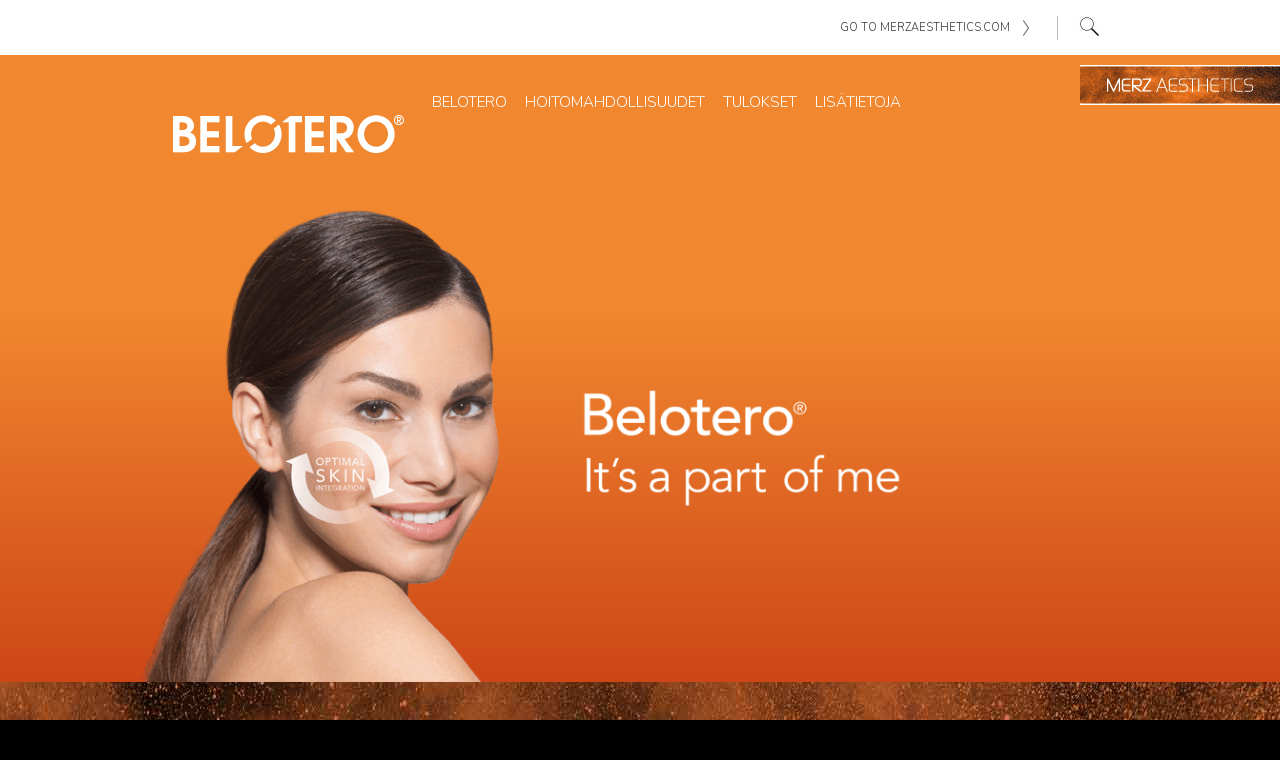

--- FILE ---
content_type: text/html; charset=UTF-8
request_url: http://belotero.fi/privacy-policy/
body_size: 8729
content:
<!DOCTYPE html>
<html lang="en-US">
<head>
<meta charset="UTF-8">
<meta http-equiv="X-UA-Compatible" content="IE=edge">
<meta name="viewport" content="width=device-width, initial-scale=1, maximum-scale=1">
<link rel="profile" href="http://gmpg.org/xfn/11">
<link rel="pingback" href="http://belotero.fi/xmlrpc.php">
<link rel="shortcut icon" type="image/x-icon" href="http://belotero.fi/wp-content/themes/belotero/img/favicon.ico">
<!--[if lt IE 9]>
    <script src="http://belotero.fi/wp-content/themes/belotero/js/html5.js"></script>
<![endif]-->
<title>Privacy policy &#8211; Belotero</title>
<meta name='robots' content='max-image-preview:large' />
<link rel='dns-prefetch' href='//s.w.org' />
<link rel="alternate" type="application/rss+xml" title="Belotero &raquo; Feed" href="http://belotero.fi/feed/" />
<link rel="alternate" type="application/rss+xml" title="Belotero &raquo; Comments Feed" href="http://belotero.fi/comments/feed/" />
<link rel="alternate" type="application/rss+xml" title="Belotero &raquo; Privacy policy Comments Feed" href="http://belotero.fi/privacy-policy/feed/" />
		<script type="text/javascript">
			window._wpemojiSettings = {"baseUrl":"https:\/\/s.w.org\/images\/core\/emoji\/13.1.0\/72x72\/","ext":".png","svgUrl":"https:\/\/s.w.org\/images\/core\/emoji\/13.1.0\/svg\/","svgExt":".svg","source":{"concatemoji":"http:\/\/belotero.fi\/wp-includes\/js\/wp-emoji-release.min.js?ver=5.8.12"}};
			!function(e,a,t){var n,r,o,i=a.createElement("canvas"),p=i.getContext&&i.getContext("2d");function s(e,t){var a=String.fromCharCode;p.clearRect(0,0,i.width,i.height),p.fillText(a.apply(this,e),0,0);e=i.toDataURL();return p.clearRect(0,0,i.width,i.height),p.fillText(a.apply(this,t),0,0),e===i.toDataURL()}function c(e){var t=a.createElement("script");t.src=e,t.defer=t.type="text/javascript",a.getElementsByTagName("head")[0].appendChild(t)}for(o=Array("flag","emoji"),t.supports={everything:!0,everythingExceptFlag:!0},r=0;r<o.length;r++)t.supports[o[r]]=function(e){if(!p||!p.fillText)return!1;switch(p.textBaseline="top",p.font="600 32px Arial",e){case"flag":return s([127987,65039,8205,9895,65039],[127987,65039,8203,9895,65039])?!1:!s([55356,56826,55356,56819],[55356,56826,8203,55356,56819])&&!s([55356,57332,56128,56423,56128,56418,56128,56421,56128,56430,56128,56423,56128,56447],[55356,57332,8203,56128,56423,8203,56128,56418,8203,56128,56421,8203,56128,56430,8203,56128,56423,8203,56128,56447]);case"emoji":return!s([10084,65039,8205,55357,56613],[10084,65039,8203,55357,56613])}return!1}(o[r]),t.supports.everything=t.supports.everything&&t.supports[o[r]],"flag"!==o[r]&&(t.supports.everythingExceptFlag=t.supports.everythingExceptFlag&&t.supports[o[r]]);t.supports.everythingExceptFlag=t.supports.everythingExceptFlag&&!t.supports.flag,t.DOMReady=!1,t.readyCallback=function(){t.DOMReady=!0},t.supports.everything||(n=function(){t.readyCallback()},a.addEventListener?(a.addEventListener("DOMContentLoaded",n,!1),e.addEventListener("load",n,!1)):(e.attachEvent("onload",n),a.attachEvent("onreadystatechange",function(){"complete"===a.readyState&&t.readyCallback()})),(n=t.source||{}).concatemoji?c(n.concatemoji):n.wpemoji&&n.twemoji&&(c(n.twemoji),c(n.wpemoji)))}(window,document,window._wpemojiSettings);
		</script>
		<style type="text/css">
img.wp-smiley,
img.emoji {
	display: inline !important;
	border: none !important;
	box-shadow: none !important;
	height: 1em !important;
	width: 1em !important;
	margin: 0 .07em !important;
	vertical-align: -0.1em !important;
	background: none !important;
	padding: 0 !important;
}
</style>
	<link rel='stylesheet' id='thickbox.css-css'  href='http://belotero.fi/wp-includes/js/thickbox/thickbox.css?ver=1.0' type='text/css' media='all' />
<link rel='stylesheet' id='wp-block-library-css'  href='http://belotero.fi/wp-includes/css/dist/block-library/style.min.css?ver=5.8.12' type='text/css' media='all' />
<link rel='stylesheet' id='fl-builder-layout-125-css'  href='http://belotero.fi/wp-content/uploads/bb-plugin/cache/125-layout.css?ver=f207324dbea6c0294d2eb9e6ce417607' type='text/css' media='all' />
<link rel='stylesheet' id='flipshow.css-css'  href='http://belotero.fi/wp-content/plugins/cocomore-builder-modules/assets/css/coco-component.css?ver=5.8.12' type='text/css' media='all' />
<link rel='stylesheet' id='wordpress-normalize.css-css'  href='http://belotero.fi/wp-content/themes/belotero/css/wordpress-normalize.css?ver=5.8.12' type='text/css' media='all' />
<link rel='stylesheet' id='belotero-style-css'  href='http://belotero.fi/wp-content/themes/belotero/style.css?ver=5.8.12' type='text/css' media='all' />
<link rel='stylesheet' id='belotero-768-css'  href='http://belotero.fi/wp-content/themes/belotero/css/768.css?ver=5.8.12' type='text/css' media='all' />
<link rel='stylesheet' id='belotero-320-css'  href='http://belotero.fi/wp-content/themes/belotero/css/320.css?ver=5.8.12' type='text/css' media='all' />
<link rel='stylesheet' id='newsletter-css'  href='http://belotero.fi/wp-content/plugins/newsletter/style.css?ver=8.0.7' type='text/css' media='all' />
<script type='text/javascript' src='http://belotero.fi/wp-includes/js/jquery/jquery.min.js?ver=3.6.0' id='jquery-core-js'></script>
<script type='text/javascript' src='http://belotero.fi/wp-includes/js/jquery/jquery-migrate.min.js?ver=3.3.2' id='jquery-migrate-js'></script>
<script type='text/javascript' id='belotero-js-extra'>
/* <![CDATA[ */
var WPURLS = {"siteurl":"http:\/\/belotero.fi","templateurl":"http:\/\/belotero.fi\/wp-content\/themes\/belotero"};
/* ]]> */
</script>
<script type='text/javascript' src='http://belotero.fi/wp-content/themes/belotero/js/belotero.js?ver=5.8.12' id='belotero-js'></script>
<link rel="https://api.w.org/" href="http://belotero.fi/wp-json/" /><link rel="alternate" type="application/json" href="http://belotero.fi/wp-json/wp/v2/pages/125" /><link rel="EditURI" type="application/rsd+xml" title="RSD" href="http://belotero.fi/xmlrpc.php?rsd" />
<link rel="wlwmanifest" type="application/wlwmanifest+xml" href="http://belotero.fi/wp-includes/wlwmanifest.xml" /> 
<link rel="canonical" href="http://belotero.fi/privacy-policy/" />
<link rel='shortlink' href='http://belotero.fi/?p=125' />
<link rel="alternate" type="application/json+oembed" href="http://belotero.fi/wp-json/oembed/1.0/embed?url=http%3A%2F%2Fbelotero.fi%2Fprivacy-policy%2F" />
<link rel="alternate" type="text/xml+oembed" href="http://belotero.fi/wp-json/oembed/1.0/embed?url=http%3A%2F%2Fbelotero.fi%2Fprivacy-policy%2F&#038;format=xml" />
<style type="text/css">.recentcomments a{display:inline !important;padding:0 !important;margin:0 !important;}</style><style type="text/css" id="custom-background-css">
body.custom-background { background-color: #000000; background-image: url("http://belotero.fi/wp-content/uploads/2015/06/belotero-bg.jpg"); background-position: center top; background-size: auto; background-repeat: no-repeat; background-attachment: scroll; }
</style>
	    <script>
        (function(i,s,o,g,r,a,m){i['GoogleAnalyticsObject']=r;i[r]=i[r]||function(){
            (i[r].q=i[r].q||[]).push(arguments)},i[r].l=1*new Date();a=s.createElement(o),
            m=s.getElementsByTagName(o)[0];a.async=1;a.src=g;m.parentNode.insertBefore(a,m)
        })(window,document,'script','//www.google-analytics.com/analytics.js','ga');

        ga('create', 'UA-36176761-40', 'auto');
        ga('send', 'pageview');

    </script>
</head>

<body class="page-template-default page page-id-125 custom-background belotero fl-builder">
<div id="page" class="hfeed site">


	<a class="skip-link screen-reader-text" href="#content">Skip to content</a>

	<header id="masthead" class="site-header" role="banner">
        <div id="topmeta">
            <div class="container">
                <ul>
                    <li><a href="" id="open-search" title="open search"><img src="http://belotero.fi/wp-content/themes/belotero/img/icon_search.jpg" alt="search"></a></li>
                    <li><a href="http://www.merzaesthetics.com/" id="change-country">Go to Merzaesthetics.com <img src="http://belotero.fi/wp-content/themes/belotero/img/change-country-arrow.png" alt=""/></a></li>
                </ul>
            </div>
            <div id="search">
                <div class="container">
                    <div class="align-center">
                        <h3 class="serif-font-small">Enter your search</h3>
                        <form role="search" method="get" id="searchform" class="searchform" action="http://belotero.fi/">
    <div>
        <input type="text" value="" name="s" id="searchvalue" placeholder="Search" />
        <input type="submit" id="searchsubmit" value="Go" />
    </div>
</form>                    </div>
                    <a href="" id="close-search"><img src="http://belotero.fi/wp-content/themes/belotero/img/icon_close_search.png"></a>
                </div>
            </div>
        </div>
        <div class="header-container">
            <div class="site-branding">
                <a href="http://belotero.fi" title="home" id="site-logo"><img src="http://belotero.fi/wp-content/themes/belotero/img/belotero-logo.png" alt="belotero logo"></a>
                <a href="http://belotero.fi" title="Merz Aesthetics" id="merz-aesthetics-logo"><img src="http://belotero.fi/wp-content/themes/belotero/img/merz-aesthetics.jpg" alt="merz aesthetics logo"></a>
            </div><!-- .site-branding -->

            <nav id="site-navigation" class="main-navigation" role="navigation">

                <button class="menu-toggle" aria-controls="menu" aria-expanded="false" id="primary-menu-toggle"></button>
                <div class="menu-main-menu-container"><ul id="menu-main-menu" class="menu nav-menu"><li id="menu-item-859" class="menu-item menu-item-type-custom menu-item-object-custom menu-item-has-children menu-item-859"><a class="mobile-submenu" href></a><a title="Belotero" href="http://belotero.fi/home/belotero/#belotero">Belotero</a>
<ul class="sub-menu">
	<li id="menu-item-849" class="menu-item menu-item-type-custom menu-item-object-custom menu-item-849"><a class="mobile-submenu" href></a><a title="What it is" href="http://belotero.fi/home/belotero/what-it-is/#what-it-is">Mikä se on?</a></li>
	<li id="menu-item-850" class="menu-item menu-item-type-custom menu-item-object-custom menu-item-850"><a class="mobile-submenu" href></a><a title="How it works" href="http://belotero.fi/home/belotero/how-it-works/#how-it-works">Kuinka se toimii?</a></li>
	<li id="menu-item-851" class="menu-item menu-item-type-custom menu-item-object-custom menu-item-851"><a class="mobile-submenu" href></a><a href="http://belotero.fi/home/belotero/what-to-expect/#what-to-expect">Mitä on odotettavissa?</a></li>
	<li id="menu-item-852" class="menu-item menu-item-type-custom menu-item-object-custom menu-item-852"><a class="mobile-submenu" href></a><a href="http://belotero.fi/home/belotero/belotero-hydro/#hydro">Belotero Hydro</a></li>
	<li id="menu-item-853" class="menu-item menu-item-type-custom menu-item-object-custom menu-item-853"><a class="mobile-submenu" href></a><a href="http://belotero.fi/home/belotero/belotero-soft/#soft">Belotero Soft</a></li>
	<li id="menu-item-854" class="menu-item menu-item-type-custom menu-item-object-custom menu-item-854"><a class="mobile-submenu" href></a><a href="http://belotero.fi/home/belotero/belotero-balance/#balance">Belotero Balance</a></li>
	<li id="menu-item-855" class="menu-item menu-item-type-custom menu-item-object-custom menu-item-855"><a class="mobile-submenu" href></a><a href="http://belotero.fi/home/belotero/belotero-intense/#intense">Belotero Intense</a></li>
	<li id="menu-item-856" class="menu-item menu-item-type-custom menu-item-object-custom menu-item-856"><a class="mobile-submenu" href></a><a href="http://belotero.fi/home/belotero/belotero-volume/#volume">Belotero Volume</a></li>
	<li id="menu-item-857" class="menu-item menu-item-type-custom menu-item-object-custom menu-item-857"><a class="mobile-submenu" href></a><a href="http://belotero.fi/home/belotero/safety/#safety">Turvallisuus</a></li>
	<li id="menu-item-858" class="menu-item menu-item-type-custom menu-item-object-custom menu-item-858"><a class="mobile-submenu" href></a><a href="http://belotero.fi/home/belotero/overview/#overview">Pähkinänkuoressa</a></li>
</ul>
</li>
<li id="menu-item-860" class="menu-item menu-item-type-custom menu-item-object-custom menu-item-has-children menu-item-860"><a class="mobile-submenu" href></a><a title="Treatment Options" href="http://belotero.fi/home/treatment-options/#treatment-options">Hoitomahdollisuudet</a>
<ul class="sub-menu">
	<li id="menu-item-861" class="menu-item menu-item-type-custom menu-item-object-custom menu-item-861"><a class="mobile-submenu" href></a><a href="http://belotero.fi/home/treatment-options/wrinkle-filling/#wrinkle-filling">Ryppyjen tasoittaminen</a></li>
	<li id="menu-item-862" class="menu-item menu-item-type-custom menu-item-object-custom menu-item-862"><a class="mobile-submenu" href></a><a href="http://belotero.fi/home/treatment-options/skin-hydration/#skin-hydration">Ihon kosteuttaminen</a></li>
	<li id="menu-item-863" class="menu-item menu-item-type-custom menu-item-object-custom menu-item-863"><a class="mobile-submenu" href></a><a href="http://belotero.fi/home/treatment-options/volume-restoration/#volume-restoration">Täyteläisyyden palauttaminen</a></li>
	<li id="menu-item-864" class="menu-item menu-item-type-custom menu-item-object-custom menu-item-864"><a class="mobile-submenu" href></a><a href="http://belotero.fi/home/treatment-options/lips/#lips">Huulet</a></li>
	<li id="menu-item-865" class="menu-item menu-item-type-custom menu-item-object-custom menu-item-865"><a class="mobile-submenu" href></a><a href="http://belotero.fi/home/treatment-options/men/#male-skin">Miesten iho</a></li>
	<li id="menu-item-866" class="menu-item menu-item-type-custom menu-item-object-custom menu-item-866"><a class="mobile-submenu" href></a><a href="http://belotero.fi/home/treatment-options/further-options/#further-options">Muut mahdollisuudet</a></li>
</ul>
</li>
<li id="menu-item-867" class="menu-item menu-item-type-custom menu-item-object-custom menu-item-has-children menu-item-867"><a class="mobile-submenu" href></a><a title="Results" href="http://belotero.fi/home/results/before-and-after-gallery/#before-after-gallery">Tulokset</a>
<ul class="sub-menu">
	<li id="menu-item-868" class="menu-item menu-item-type-custom menu-item-object-custom menu-item-868"><a class="mobile-submenu" href></a><a href="http://belotero.fi/home/results/before-and-after-gallery/#before-after-gallery">Ennen ja jälkeen</a></li>
</ul>
</li>
<li id="menu-item-871" class="menu-item menu-item-type-custom menu-item-object-custom menu-item-has-children menu-item-871"><a class="mobile-submenu" href></a><a title="Services" href="http://belotero.fi/home/services/faq/#faq">Lisätietoja</a>
<ul class="sub-menu">
	<li id="menu-item-872" class="menu-item menu-item-type-custom menu-item-object-custom menu-item-872"><a class="mobile-submenu" href></a><a href="http://belotero.fi/home/services/faq/#faq">Usein kysyttyä</a></li>
	<li id="menu-item-873" class="menu-item menu-item-type-custom menu-item-object-custom menu-item-873"><a class="mobile-submenu" href></a><a href="http://belotero.fi/home/services/brochures/#brochures">Esitteet</a></li>
	<li id="menu-item-875" class="menu-item menu-item-type-custom menu-item-object-custom menu-item-875"><a class="mobile-submenu" href></a><a href="http://belotero.fi/home/services/news/#news">Uutiset</a></li>
	<li id="menu-item-876" class="menu-item menu-item-type-custom menu-item-object-custom menu-item-876"><a class="mobile-submenu" href></a><a href="http://belotero.fi/home/services/contact/#contact">Yhteystiedot</a></li>
</ul>
</li>
</ul></div>                <button class="search-toggle" id="search-toggle"></button>
            </nav><!-- #site-navigation -->
        </div>

	</header><!-- #masthead -->

	<div id="content" class="site-content">

	<div id="primary" class="content-area">
		<main id="main" class="site-main" role="main">

			
				
<article id="post-125" class="post-125 page type-page status-publish hentry">


	<div class="entry-content">
		<div class="fl-builder-content fl-builder-content-125 fl-builder-content-primary fl-builder-global-templates-locked" data-post-id="125"><div class="fl-row fl-row-full-width fl-row-bg-none fl-node-5579383f0834a orange-gradient" data-node="5579383f0834a">
	<div class="fl-row-content-wrap">
				<div class="fl-row-content fl-row-fixed-width fl-node-content">
		
<div class="fl-col-group fl-node-5579383f09135" data-node="5579383f09135">
			<div class="fl-col fl-node-5579383f091c0" data-node="5579383f091c0" style="width: 100%;">
	<div class="fl-col-content fl-node-content">
	<div class="fl-module fl-module-photo fl-node-55813c9c07831" data-node="55813c9c07831" data-animation-delay="0.0">
	<div class="fl-module-content fl-node-content">
		<div class="fl-photo fl-photo-align-center" itemscope itemtype="http://schema.org/ImageObject">
	<div class="fl-photo-content fl-photo-img-png">
				<img loading="lazy" width="1074" height="506" class="fl-photo-img wp-image-650 size-full" src="http://belotero.fi/wp-content/uploads/2015/06/belotero-hero_0_0_11.png" alt="belotero-hero_0_0_1" itemprop="image" srcset="http://belotero.fi/wp-content/uploads/2015/06/belotero-hero_0_0_11.png 1074w, http://belotero.fi/wp-content/uploads/2015/06/belotero-hero_0_0_11-300x141.png 300w, http://belotero.fi/wp-content/uploads/2015/06/belotero-hero_0_0_11-1024x482.png 1024w" sizes="(max-width: 1074px) 100vw, 1074px" />
		    
			</div>
	</div>	</div>
</div>	</div>
</div>	</div>
		</div>
	</div>
</div><div class="fl-row fl-row-fixed-width fl-row-bg-color fl-node-55795846cfd69" data-node="55795846cfd69">
	<div class="fl-row-content-wrap">
				<div class="fl-row-content fl-row-fixed-width fl-node-content">
		
<div class="fl-col-group fl-node-557ef26895742" data-node="557ef26895742">
			<div class="fl-col fl-node-557ef268957fc" data-node="557ef268957fc" style="width: 100%;">
	<div class="fl-col-content fl-node-content">
	<div class="fl-module fl-module-rich-text fl-node-557ef2689561a" data-node="557ef2689561a" data-animation-delay="0.0">
	<div class="fl-module-content fl-node-content">
		<div class="fl-rich-text">
	<p><strong class="serif-font-large">Privacy Policy</strong></p>
</div>	</div>
</div>	</div>
</div>	</div>

<div class="fl-col-group fl-node-55795846d0ead" data-node="55795846d0ead">
			<div class="fl-col fl-node-55795846d0f38" data-node="55795846d0f38" style="width: 100%;">
	<div class="fl-col-content fl-node-content">
	<div class="fl-module fl-module-rich-text fl-node-557958b10161d" data-node="557958b10161d" data-animation-delay="0.0">
	<div class="fl-module-content fl-node-content">
		<div class="fl-rich-text">
	<p>This Privacy Policy outlines the kind of information Merz may collect while you visit our website and how Merz uses such information. Some of the information we keep on our webserver, is information that you volunteer to provide through forms and some is collected automatically. Unless you volunteer to submit personal data yourself, Merz will not collect any information from which individual visitors can be identified nor will Merz employ any technology that is aimed at identifying a visitor.</p>
<p> </p>
<h3>Information Automatically Collected and Stored</h3>
<p>As many other companies do, Merz also measures the performance of its site in order to improve and customize it in favour of our visitors. During your visit, Merz automatically collects and temporarily stores the following information about your computer and your visit:</p>
<p> </p>
<ul>
<li class="point-list">The domain and host from which you access the Internet</li>
<li class="point-list">The Internet address of the website from which you linked directly to the Merz site, if applicable</li>
<li class="point-list">The date and time you arrived at our site and how long you spent on the site and which pages you visited</li>
<li class="point-list">Your Internet protocol (IP) address and</li>
<li class="point-list">Your computer’s operating system and browser software</li>
</ul>
<p>Merz may entrust third parties with the described performance measurement. In no event will we thereby acquire information on the individual identity of any visitor. Such third parties will be required to observe our privacy standards, to provide us only with aggregated information, to use the information collected only for the purposes for which they have been retained by Merz, and to destroy the information afterwards.</p>
<p> </p>
<p>Some Merz Web sites may deposit certain bits of information called “cookies” in a visitor’s computer. Generally, a cookie assigns a unique number to the visitor that has no meaning outside the assigning site. Cookies can tell us how and when pages in a website are visited and by how many people. This technology collects the user name and the double hashed copy of your password. The purpose of this technology and the information it provides is again to help us improve our websites. Most Web browsers allow the user to deny or accept the cookie feature. However, please note that cookies may be necessary to provide you with certain features (e.g. customized delivery of information) available on the Merz site. Further information about cookies can be found at <a href="http://www.cookiecentral.com/faq" target="_blank">www.cookiecentral.com/faq</a></p>
<p> </p>
<h3>Personal Information You Choose to Provide</h3>
<p>During your visit, Merz may request you to provide the following personal information:</p>
<p> </p>
<ul>
<li class="point-list">Salutation</li>
<li class="point-list">First name</li>
<li class="point-list">Last name</li>
<li class="point-list">E-Mail address</li>
</ul>
<p> </p>
<p>Only when specifically requested by website, visitors information which we collect, will be used to respond to visitors´ inquiries, fulfill email messaging programs, and notify visitors about new content or services of our websites.</p>
<p> </p>
<p>Merz will use personal information only for the purpose indicated to you when you provided it. Merz will not disclose, sell, rent or exchange such personally identifiable information to any other organization or entity unless the user is first notified and expressly agrees to it, or as otherwise required by law. Merz reserves its right to amend this policy at any time. The privacy policy does not create any contractual or other legal right in or on behalf of any party.</p>
<p> </p>
<h3>Google Analytics</h3>
<p>This website uses Google Analytics, a web analytics service provided by Google, Inc. (“Google”). Google Analytics uses “cookies”, which are text files placed on your computer, to help the website analyse how users use the site. The information generated by the cookie about your use of the website (including your IP address) will be transmitted to and stored by Google on servers in the United States. In case of activation of the IP anonymization, Google will truncate/anonymize the last octet of the IP address for Member States of the European Union as well as for other parties to the Agreement on the European Economic Area. Only in exceptional cases, the full IP address is sent to and shortened by Google servers in the USA. On behalf of the website provider Google will use this information for the purpose of evaluating your use of the website, compiling reports on website activity for website operators and providing other services relating to website activity and internet usage to the website provider. Google will not associate your IP address with any other data held by Google. You may refuse the use of cookies by selecting the appropriate settings on your browser. However, please note that if you do this, you may not be able to use the full functionality of this website. Furthermore you can prevent Google’s collection and use of data (cookies and IP address) by downloading and installing the browser plug-in available under <a href="https://tools.google.com/dlpage/gaoptout?hl=en-GB" target="_blank">https://tools.google.com/dlpage/gaoptout?hl=en-GB</a></p>
<p> </p>
<p>Further information can be found under <a href="http://www.google.com/analytics/terms/gb.html" target="_blank">http://www.google.com/analytics/terms/gb.html</a> (Google Analytics Terms of Service &amp; Privacy). Please note that on this website, Google Analytics code is supplemented by “gat._anonymizeIp();” to ensure an anonymized collection of IP addresses (so called IP-masking).</p>
<p> </p>
<h3>Google Remarketing – Data Protection</h3>
<p>As well as using Google Analytics, this website also uses Google Remarketing. This is a service provided by Google Inc. (“Google”). As with Google Analytics, Google uses cookies to provide this service (for more information see the section on Google Analytics). The information this cookie gathers about your visit to our website (including your IP address) is sent to a Google server in the USA and stored there. Google shortens the IP address in such a way that it is no longer uniquely identifiable. Google complies with the data protection provisions of the US Safe Harbor Agreement and is registered with the US Department of Commerce “Safe Harbor” program.</p>
<p> </p>
<p>Google uses this information to evaluate how you use the website in order to prepare reports concerning website activity as well as to provide other services relating to website and internet usage. Where required by law or necessary for the purpose of processing the data on Google's behalf, Google will also transmit this information to third parties.<br /> On the internet, ads from third-party publishers (including Google) are served to websites. Using cookies stored on your computer from a previous visit to our website, these third-party publishers (including Google) serve ads to the websites you visit.</p>
<p> </p>
<p>You can opt out of future collection and storage of this data in the manner described at any time. You can find out how to opt out of Google cookies on the page on deactivating Google Ads. Alternatively, you can stop the use of cookies by third-party publishers by visiting the Network Advertising opt out page. However, you should be aware that if you do this, you may not be able to make full use of all the functions of this website. By using this website you agree to the use by Google of data about you in the manner and for the purpose described above.</p>
</div>	</div>
</div>	</div>
</div>	</div>
		</div>
	</div>
</div></div>
	</div><!-- .entry-content -->

	<footer class="entry-footer">
			</footer><!-- .entry-footer -->
</article><!-- #post-## -->



			
		</main><!-- #main -->
	</div><!-- #primary -->


	</div><!-- #content -->

	<footer id="colophon" class="site-footer" role="contentinfo">
<!--        <div id="footer-sitemap">-->
<!--            --><!--        </div>-->

        <div id="brandslider">
            <!-- Brandslider : count results and divide through 4 to get numbers of slides -->
            <div class="brands"><a href="" title="Botulinumtoxin"><img width="613" height="88" src="http://belotero.fi/wp-content/uploads/2015/05/Botulinumtoxin2.png" class="attachment-post-thumbnail size-post-thumbnail wp-post-image" alt="" loading="lazy" srcset="http://belotero.fi/wp-content/uploads/2015/05/Botulinumtoxin2.png 613w, http://belotero.fi/wp-content/uploads/2015/05/Botulinumtoxin2-300x43.png 300w" sizes="(max-width: 613px) 100vw, 613px" /></a></div><div class="brands"><a href="http://www.radiesse.fi" title="Radiesse"><img width="113" height="29" src="http://belotero.fi/wp-content/uploads/2015/05/radiesse-brand.png" class="attachment-post-thumbnail size-post-thumbnail wp-post-image" alt="" loading="lazy" /></a></div><div class="brands"><a href="http://www.neocutis.com/" title="Neocutis"><img width="111" height="19" src="http://belotero.fi/wp-content/uploads/2015/05/neocutis-brand.png" class="attachment-post-thumbnail size-post-thumbnail wp-post-image" alt="" loading="lazy" /></a></div><div class="brands"><a href="http://www.ultherapy.fi/" title="Ultherapy"><img width="126" height="23" src="http://belotero.fi/wp-content/uploads/2015/05/ultherapy-brand.png" class="attachment-post-thumbnail size-post-thumbnail wp-post-image" alt="" loading="lazy" /></a></div>        </div>

		<div class="site-info">
            <img src="http://belotero.fi/wp-content/themes/belotero/img/merz-logo.png" alt="merz logo" id="merz-logo">
            &copy; 2015 Merz PHARMACEUTICALS
            <div class="footermetanavigation"><ul id="menu-meta-navigation-footer" class="menu"><li id="menu-item-136" class="menu-item menu-item-type-post_type menu-item-object-page menu-item-136"><a href="http://belotero.fi/sitemap/">Sitemap</a></li>
<li id="menu-item-723" class="menu-item menu-item-type-custom menu-item-object-custom menu-item-723"><a href="http://www.merzaesthetics.com/">Further Merz Websites</a></li>
<li id="menu-item-134" class="menu-item menu-item-type-post_type menu-item-object-page menu-item-134"><a href="http://belotero.fi/imprint/">Imprint</a></li>
<li id="menu-item-135" class="menu-item menu-item-type-post_type menu-item-object-page current-menu-item page_item page-item-125 current_page_item menu-item-135"><a href="http://belotero.fi/privacy-policy/" aria-current="page">Privacy policy</a></li>
<li id="menu-item-137" class="menu-item menu-item-type-post_type menu-item-object-page menu-item-137"><a href="http://belotero.fi/terms-and-conditions/">Terms and conditions</a></li>
</ul></div>		</div><!-- .site-info -->
	</footer><!-- #colophon -->
</div><!-- #page -->

<script type='text/javascript' id='thickbox-js-extra'>
/* <![CDATA[ */
var thickboxL10n = {"next":"Next >","prev":"< Prev","image":"Image","of":"of","close":"Close","noiframes":"This feature requires inline frames. You have iframes disabled or your browser does not support them.","loadingAnimation":"http:\/\/belotero.fi\/wp-includes\/js\/thickbox\/loadingAnimation.gif"};
/* ]]> */
</script>
<script type='text/javascript' src='http://belotero.fi/wp-includes/js/thickbox/thickbox.js?ver=3.1-20121105' id='thickbox-js'></script>
<script type='text/javascript' src='http://belotero.fi/wp-content/uploads/bb-plugin/cache/125-layout.js?ver=f207324dbea6c0294d2eb9e6ce417607' id='fl-builder-layout-125-js'></script>
<script type='text/javascript' src='http://belotero.fi/wp-content/plugins/cocomore-builder-modules/assets/js/modernizr.custom.js?ver=5.8.12' id='modernizr.custom-js'></script>
<script type='text/javascript' src='http://belotero.fi/wp-content/plugins/cocomore-builder-modules/assets/js/jquery.flipshow.js?ver=5.8.12' id='flipshow.js-js'></script>
<script type='text/javascript' src='http://belotero.fi/wp-content/themes/belotero/js/skip-link-focus-fix.js?ver=20130115' id='belotero-skip-link-focus-fix-js'></script>
<script type='text/javascript' src='http://belotero.fi/wp-includes/js/comment-reply.min.js?ver=5.8.12' id='comment-reply-js'></script>
<script type='text/javascript' src='http://belotero.fi/wp-includes/js/wp-embed.min.js?ver=5.8.12' id='wp-embed-js'></script>

</body>
</html>

<!-- This website is like a Rocket, isn't it? Performance optimized by WP Rocket. Learn more: https://wp-rocket.me - Debug: cached@1768789097 -->

--- FILE ---
content_type: text/css; charset=UTF-8
request_url: http://belotero.fi/wp-content/plugins/cocomore-builder-modules/assets/css/coco-component.css?ver=5.8.12
body_size: 1360
content:
@font-face {
	font-family: 'entypo';
	src:url('../fonts/entypo.eot');
	src:url('../fonts/entypo.eot?#iefix') format('embedded-opentype'),
		url('../fonts/entypo.svg#entypo') format('svg'),
		url('../fonts/entypo.woff') format('woff'),
		url('../fonts/entypo.ttf') format('truetype');
	font-weight: normal;
	font-style: normal;
}

.fc-slideshow {
	position: relative;
	width: 300px;
	height: 300px;
	border-radius: 50%;
	margin: 0 auto;
	-webkit-perspective: 1200px;
	-moz-perspective: 1200px;
	perspective: 1200px;
}

.fc-slideshow nav {
	top: 0;
	height: 100%;
	width: 100%;
	position: absolute;
	z-index: 10000;
}

.fc-slideshow nav > div {
	position: absolute;
	height: 100%;
	top: 0;
	width: 50%;
}

.fc-slideshow nav .fc-left {
	left: 0;
}

.fc-slideshow nav .fc-right {
	right: 0;
}

.fc-slideshow nav > div span {
	height: 33%;
	width: 100%;
	position: absolute;
	left: 0;
	cursor: pointer;
}

.fc-slideshow nav > div span:first-child {
	top: 0;
}

.fc-slideshow nav > div span:nth-child(2) {
	top: 33%;
}

.fc-slideshow nav > div span:nth-child(3) {
	top: 66%;
}

.fc-slideshow nav i,
.no-csstransforms3d .fc-slideshow nav > div span {
	position: absolute;
	width: 100%;
	height: 40px;
	top: 50%;
	margin-top: -20px;
	pointer-events: none;
	opacity: 0;
	-webkit-backface-visibility: hidden;
	-webkit-transition: all 0.2s ease;
	-moz-backface-visibility: hidden;
	-moz-transition: all 0.2s ease;
	backface-visibility: hidden;
	transition: all 0.2s ease;
}

/* Some fallbacks */
.no-csstransforms3d .fc-slideshow nav > div span {
	z-index: 1000;
	width: 40px;
	background: rgba(0,0,0,0);
}

.no-csstransforms3d .fc-slideshow nav .fc-left span {
	left: -80px;
}

.no-csstransforms3d .fc-slideshow nav .fc-right span {
	right: -80px;
	left: auto;
}

.no-csstransforms3d .fc-slideshow nav i {
	width: 40px;
	cursor: pointer;
}

.fc-slideshow nav .fc-left i {
	-webkit-transform-origin: 100% 50%;
	-moz-transform-origin: 100% 50%;
	transform-origin: 100% 50%;
	text-align: left;
}

.fc-slideshow nav .fc-right i {
	-webkit-transform-origin: 0% 50%;
	-moz-transform-origin: 0% 50%;
	transform-origin: 0% 50%;
	text-align: right;
}

.fc-slideshow nav i.icon-arrow-left {
	left: 0;
}

.no-csstransforms3d .fc-slideshow nav i.icon-arrow-left {
	left: -100px;
}

.fc-slideshow nav i.icon-arrow-right {
	right: 0;
}

.no-csstransforms3d .fc-slideshow nav i.icon-arrow-right {
	right: -60px;
}

.icon-arrow-left:before, 
.icon-arrow-right:before {
	font-family: 'entypo';
	speak: none;
	font-style: normal;
	font-weight: normal;
	font-size: 20px;
	background: #fbdbbe;
	color: #fff;
	width: 40px;
	height: 40px;
	line-height: 40px;
	text-align: center;
	display: inline-block;
	margin: 0 20px;
	border-radius: 20% 10% 50% 5% / 25% 10% 30% 75%;
	-webkit-font-smoothing: antialiased;
}

.icon-arrow-left:before {
	content: "\e002";
}

.icon-arrow-right:before {
	content: "\e003";
}

.csstransforms3d .fc-slideshow nav > div span:hover ~ i,
.no-csstransforms3d .fc-slideshow nav i,
.no-csstransforms3d .fc-slideshow nav > div span {
	opacity: 1;
}

.csstransforms3d .fc-slideshow nav > div span:nth-child(2):hover ~ i{
	-webkit-transform: rotate(0deg);
	-moz-transform: rotate(0deg);
	transform: rotate(0deg);
}

.csstransforms3d .fc-slideshow nav > .fc-left span:first-child:hover ~ i,
.csstransforms3d .fc-slideshow nav > .fc-right span:nth-child(3):hover ~ i {
	-webkit-transform: rotate(45deg);
	-moz-transform: rotate(45deg);
	transform: rotate(45deg);
}

.csstransforms3d .fc-slideshow nav > .fc-right span:first-child:hover ~ i,
.csstransforms3d .fc-slideshow nav > .fc-left span:nth-child(3):hover ~ i {
	-webkit-transform: rotate(-45deg);
	-moz-transform: rotate(-45deg);
	transform: rotate(-45deg);
}

ul.fc-slides {
    list-style: none;
    margin: 0;
    padding: 0px;
}

ul.fc-slides li {
    display: none;
    width:293px;
}

.no-js ul.fc-slides li {
	display: block;
}

.fc-flip {
    width: 100%;
    /*width: 97.65%;*/
    height: 100%;
    /*height: 97.65%;*/
    border-radius: 50%;
    position: absolute;
    /*margin: -50%;*/
    /*top: 50%; *//* need to add the padding to display correct */
    /*left: 50%;*/
    /*right: 50%;*/
    /*bottom: 50%;*/
    -webkit-transform-style: preserve-3d;
    -moz-transform-style: preserve-3d;
    transform-style: preserve-3d;
}

.fc-flip > div {
    width: inherit;
    height: inherit;
    position: absolute;
    border-radius: 50%;
    /*top: 2.35%;*/
    /*left: 2.35%;*/
    -webkit-transform-style: preserve-3d;
    -moz-transform-style: preserve-3d;
    transform-style: preserve-3d;
    -webkit-backface-visibility: hidden;
    -moz-backface-visibility: hidden;
    backface-visibility: hidden;
}

.fc-flip .fc-back {
	-webkit-transform: rotateY(-180deg);
	-moz-transform: rotateY(-180deg);
	transform: rotateY(-180deg);
}

.fc-slideshow img {
    border-radius: 50%;
    width: 294px;
}

.fc-slideshow h3 {
    position: absolute;
    color: #f7c0a3;
    /*bottom:-78px;*/
    margin-top: 30px;
    line-height: 50px;
    height: 50px;
    left: 80px;
    right: 80px;
    text-transform: uppercase;
    letter-spacing: 2px;
    text-align: center;
    font-size:14px;
}

.fc-overlay-light,
.fc-overlay-dark {
	opacity: 0;
}

.fc-overlay-light {
	background: transparent;
}

.fc-overlay-dark {
	background: transparent;
}

/* No JS fallback */

.no-js .fc-slideshow {
	height: auto;
	box-shadow: none;
}

.no-js .fc-slideshow h3 {
	position: relative;
	width: auto;
	height: auto;
	left: auto;
	right: auto;
	top: auto;
	margin: 5px;
}



--- FILE ---
content_type: text/css; charset=UTF-8
request_url: http://belotero.fi/wp-content/themes/belotero/style.css?ver=5.8.12
body_size: 8072
content:
/* Webfont */
@import url(//fonts.googleapis.com/css?family=Nunito:400,300,700);
@import url(//fonts.googleapis.com/css?family=Libre+Baskerville:400,700);


.belotero *{
    font-family: 'Nunito', Arial, Helvetica, sans-serif;
    font-weight: 300;
    -webkit-font-smoothing: subpixel-antialiased;
}

.belotero p a,
.belotero p a:hover,
.belotero p a:visited,
.belotero p a:focus,
.belotero ol a{
    color:#373737;
}

.black-border{
    border-bottom:2px solid #373737;
    padding-left:30px;
}
.serif-font-xs{
    font-family: 'Libre Baskerville', serif;
    font-size:24px;
    text-transform: uppercase;
    line-height:1.2em;
}
.serif-font-small{
    font-family: 'Libre Baskerville', serif;
    font-size:34px;
    text-transform: uppercase;
    line-height:1.2em;
}
.serif-font-large.black-border{
    padding-bottom:5px;
}
.serif-font-small.black-border{
    padding-bottom: 10px;
}
.serif-font-large{
    font-family: 'Libre Baskerville', serif;
    font-size:50px;
    text-transform: uppercase;
    line-height:1.2em;
}
.serif-font-normal{
    font-family: 'Libre Baskerville', serif;
    font-size:40px;
    text-transform: uppercase;
    line-height: 50px;
}
.serif-font-normal.black-border{
    padding-bottom: 11px;
}
.left-text-padding{
    padding-left:60px;
}
.left-heading-margin{
    margin-left:30px;
}
.large-heading-margin{
    margin-left:65px;
}
.overflow .fl-col-group{ /* fix for pixel error */
    overflow: hidden;
}
.container{
    max-width:1024px;
    margin:0 auto;
}
.headerslider-headline{
    font-size:63px;
    margin-top:160px;
    line-height: 1em;
    text-align: center;
}

/* Gradients */
.orange-gradient{
    background: rgb(241,135,47); /* Old browsers */
    /* IE9 SVG, needs conditional override of 'filter' to 'none' */
    background: url([data-uri]);
    background: -moz-linear-gradient(top, rgba(241,135,47,1) 27%, rgba(205,70,23,1) 100%); /* FF3.6+ */
    background: -webkit-gradient(linear, left top, left bottom, color-stop(27%,rgba(241,135,47,1)), color-stop(100%,rgba(205,70,23,1))); /* Chrome,Safari4+ */
    background: -webkit-linear-gradient(top, rgba(241,135,47,1) 27%,rgba(205,70,23,1) 100%); /* Chrome10+,Safari5.1+ */
    background: -o-linear-gradient(top, rgba(241,135,47,1) 27%,rgba(205,70,23,1) 100%); /* Opera 11.10+ */
    background: -ms-linear-gradient(top, rgba(241,135,47,1) 27%,rgba(205,70,23,1) 100%); /* IE10+ */
    background: linear-gradient(to bottom, rgba(241,135,47,1) 27%,rgba(205,70,23,1) 100%); /* W3C */
    filter: progid:DXImageTransform.Microsoft.gradient( startColorstr='#f1872f', endColorstr='#cd4617',GradientType=0 ); /* IE6-8 */
}

.green-navi .orange-gradient{
    background: rgb(199,212,26);  Old browsers
     /*IE9 SVG, needs conditional override of 'filter' to 'none'*/
    background: url([data-uri]);
    background: -moz-linear-gradient(top, rgba(199,212,26,1) 0%, rgba(123,143,10,1) 100%);
    background: -webkit-gradient(linear, left top, left bottom, color-stop(0%,rgba(199,212,26,1)), color-stop(100%,rgba(123,143,10,1)));
    background: -webkit-linear-gradient(top, rgba(199,212,26,1) 0%,rgba(123,143,10,1) 100%);
    background: -o-linear-gradient(top, rgba(199,212,26,1) 0%,rgba(123,143,10,1) 100%);
    background: -ms-linear-gradient(top, rgba(199,212,26,1) 0%,rgba(123,143,10,1) 100%);
    background: linear-gradient(to bottom, rgba(199,212,26,1) 0%,rgba(123,143,10,1) 100%);
    filter: progid:DXImageTransform.Microsoft.gradient( startColorstr='#c7d41a', endColorstr='#7b8f0a',GradientType=0 );
}

.violet-navi .orange-gradient{
    background: rgb(125,32,130); /* Old browsers */
    /* IE9 SVG, needs conditional override of 'filter' to 'none' */
    background: url([data-uri]);
    background: -moz-linear-gradient(top,  rgba(125,32,130,1) 0%, rgba(41,0,36,1) 100%); /* FF3.6+ */
    background: -webkit-gradient(linear, left top, left bottom, color-stop(0%,rgba(125,32,130,1)), color-stop(100%,rgba(41,0,36,1))); /* Chrome,Safari4+ */
    background: -webkit-linear-gradient(top,  rgba(125,32,130,1) 0%,rgba(41,0,36,1) 100%); /* Chrome10+,Safari5.1+ */
    background: -o-linear-gradient(top,  rgba(125,32,130,1) 0%,rgba(41,0,36,1) 100%); /* Opera 11.10+ */
    background: -ms-linear-gradient(top,  rgba(125,32,130,1) 0%,rgba(41,0,36,1) 100%); /* IE10+ */
    background: linear-gradient(to bottom,  rgba(125,32,130,1) 0%,rgba(41,0,36,1) 100%); /* W3C */
    filter: progid:DXImageTransform.Microsoft.gradient( startColorstr='#7d2082', endColorstr='#290024',GradientType=0 ); /* IE6-8 */
}
.yellow-navi .orange-gradient{
    background: rgb(255,221,0); /* Old browsers */
    /* IE9 SVG, needs conditional override of 'filter' to 'none' */
    background: url([data-uri]);
    background: -moz-linear-gradient(top,  rgba(255,221,0,1) 0%, rgba(192,150,0,1) 100%); /* FF3.6+ */
    background: -webkit-gradient(linear, left top, left bottom, color-stop(0%,rgba(255,221,0,1)), color-stop(100%,rgba(192,150,0,1))); /* Chrome,Safari4+ */
    background: -webkit-linear-gradient(top,  rgba(255,221,0,1) 0%,rgba(192,150,0,1) 100%); /* Chrome10+,Safari5.1+ */
    background: -o-linear-gradient(top,  rgba(255,221,0,1) 0%,rgba(192,150,0,1) 100%); /* Opera 11.10+ */
    background: -ms-linear-gradient(top,  rgba(255,221,0,1) 0%,rgba(192,150,0,1) 100%); /* IE10+ */
    background: linear-gradient(to bottom,  rgba(255,221,0,1) 0%,rgba(192,150,0,1) 100%); /* W3C */
    filter: progid:DXImageTransform.Microsoft.gradient( startColorstr='#ffdd00', endColorstr='#c09600',GradientType=0 ); /* IE6-8 */
}
.pink-navi .orange-gradient{
    background: rgb(229,0,113); /* Old browsers */
    /* IE9 SVG, needs conditional override of 'filter' to 'none' */
    background: url([data-uri]);
    background: -moz-linear-gradient(top,  rgba(229,0,113,1) 0%, rgba(160,0,79,1) 100%); /* FF3.6+ */
    background: -webkit-gradient(linear, left top, left bottom, color-stop(0%,rgba(229,0,113,1)), color-stop(100%,rgba(160,0,79,1))); /* Chrome,Safari4+ */
    background: -webkit-linear-gradient(top,  rgba(229,0,113,1) 0%,rgba(160,0,79,1) 100%); /* Chrome10+,Safari5.1+ */
    background: -o-linear-gradient(top,  rgba(229,0,113,1) 0%,rgba(160,0,79,1) 100%); /* Opera 11.10+ */
    background: -ms-linear-gradient(top,  rgba(229,0,113,1) 0%,rgba(160,0,79,1) 100%); /* IE10+ */
    background: linear-gradient(to bottom,  rgba(229,0,113,1) 0%,rgba(160,0,79,1) 100%); /* W3C */
    filter: progid:DXImageTransform.Microsoft.gradient( startColorstr='#e50071', endColorstr='#a0004f',GradientType=0 ); /* IE6-8 */

}

/* Font Colors */
.orange-font{
    color:rgb(236, 116, 4);
}
.belotero.green-navi .orange-font{
    color:rgb(201,221,10);
}
.belotero.violet-navi .orange-font{
    color:rgb(125,32,130);
}
.belotero.yellow-navi .orange-font{
    color:rgb(255,210,0);
}
.belotero.pink-navi .orange-font{
    color:rgb(209,0,93);
}

small {
    color: grey;
}

.belotero p{
    font-size:15px;
    font-size:0.9375rem;
    line-height:20px;
    line-height:1.3333em;
}
.belotero strong{
    font-weight:400;
}
body.belotero {
    min-width: 100%;
    overflow-x:hidden;
}

.belotero .hentry{
    margin: 0;
}
.belotero .entry-footer{
    display: none;
}

.belotero.page-template-default div#page,
.search div#page,
.search-results div#page{
    margin:0 auto !important;
}
h2 {
    font-size:26px;
    font-size:1.625rem;
    line-height: 30px;
    line-height:1.15em;
    color:#ec7407;
}

h3 {
    font-size: 16px;
    text-transform: uppercase;
    font-weight: 300;
    line-height: 1.4;
}

.fl-module-heading.headline-w-padding h2.fl-heading,
.headline-w-padding h2{
    padding-left:20px !important;
    margin-bottom:25px !important;
}



    /* SITE LOGO */
/* header.php : in header#masthead div.site-branding a#site-logo */
.belotero header#masthead{
    background-color:#f1872f;
}

.belotero.green-navi header#masthead{
    background-color:#c7d41a;
}

.belotero.violet-navi header#masthead{
    background-color:#7d2082;
}
.belotero.yellow-navi header#masthead{
    background-color:  rgb(255,221,0);
}
.belotero.pink-navi header#masthead{
    background-color: #e50071;
}


.belotero header#masthead div.header-container{
    max-width:1024px;
    margin:0 auto;
    padding-top:30px;
}
.belotero header#masthead div.site-branding{
    padding-bottom:20px;
    width:auto;
    display: inline-block;
    margin-top: 30px;
}
.belotero header#masthead div.site-branding a#site-logo{
    max-width: 240px;
    margin-left:45px;
    display: inline-block;
}
.belotero header#masthead div.site-branding a#merz-aesthetics-logo{
    position: absolute;
    right:0px;
}
.belotero header#masthead div#topmeta{
    height: 55px;
    background: #FFF;
}
.belotero header#masthead div#topmeta .container{
    padding-right:50px;
}
.belotero header#masthead div#topmeta .container ul{
    margin:0px;
    text-align:right;
}
.belotero header#masthead div#topmeta .container ul li{
    float:right;
    list-style: none;
    margin-left:20px;
}
.belotero header#masthead div#topmeta .container a#change-country{
    color:#373737;
    font-size: 11px;
    text-transform: uppercase;
    display: inline-block;
    margin-top:16px;
    text-decoration: none;
    padding:4px 28px 4px 0;
    border-right: 1px solid #bdbcbc;
}
.belotero header#masthead div#topmeta .container a#change-country img{
    vertical-align: top;
    margin-left:10px;
}
.belotero header#masthead div#topmeta .container a#open-search{
    text-transform: uppercase;
    display: inline-block;
    margin-top:10px;
    text-decoration: none;
    padding-top:5px;
}
.belotero header#masthead div#topmeta #search{
    position: absolute;
    width:100%;
    background: #FFF;
    height:0px;
    z-index: 20000;
    overflow: hidden;
}
.belotero header#masthead div#topmeta #search .container{
    padding-right:0px;
    position: relative;
}
.belotero header#masthead div#topmeta #search h3{
    text-align:center;
}
.belotero header#masthead div#topmeta #search form{
    text-align: center;
    font-size:14px;
    font-family: 'Libre Baskerville', serif;
}
.belotero header#masthead div#topmeta #search form input#searchvalue{
    width:620px !Important;
    border:1px solid #373737;
    display:block;
    margin:0 202px;
    font-size:14px;
    font-family: 'Libre Baskerville', serif;
    padding:15px !important;
}
.belotero header#masthead div#topmeta #search form input#searchsubmit{
    width:220px;
    display: block;
    margin-top:20px;
    border:1px solid #373737;
    margin-right:202px;
    float:right;
    -webkit-box-shadow: none;
    -moz-box-shadow: none;
    box-shadow: none;
    font-size:14px;
    font-family: 'Libre Baskerville', serif;
    text-align:left;
    padding:15px !important;
    background:url(img/change-country-arrow.png) no-repeat right 10px center;
    transition-property: background-color;
    transition-duration:0.5s;
    text-shadow:none;
}
.belotero:not(.fl-builder-touch) header#masthead div#topmeta #search form input#searchsubmit:hover{
    color:#fff;
    background:#373737 url(img/icon_close_search.png) no-repeat right 10px center;
}
.belotero header#masthead div#topmeta #search #close-search{
    background: #373737;
    padding:5px 5px 5px 5px;
    position: absolute;
    right:50px;
    top:-15px;
    max-height: 29px;
}

/* TOP META NAVIGATION & FOOTER META NAVIGATION*/
/* header.php & footer.php */
.belotero div.topmetanavigation,
.belotero div.site-info{
    height:31px;
    width:100%;
    text-align: center;
}
.belotero div.site-info span#copyright{
    position: relative;
    top:-3px;
    color:#FFF;
    font-size:10px;
    text-decoration: none;
    padding:0 20px;
    border-right:1px solid #fff;
    margin:0;
    text-transform: uppercase;
}
.belotero div.site-info div.footermetanavigation{
    height:20px;
    margin-top:3px;
    display: inline-block;
    width: auto;
    padding-top:9px;
    padding-left:15px;
}
.belotero div.topmetanavigation ul,
.belotero div.site-info div.footermetanavigation ul{
    width:auto;
    display: inline-block;
    margin:0 auto;
    height:100%;
    padding:0;
}
.belotero div.topmetanavigation ul li.menu-item,
.belotero div.footermetanavigation ul li.menu-item{
    list-style: none;
    float:left;
}
.belotero div.topmetanavigation ul li.menu-item a,
.belotero div.footermetanavigation ul li.menu-item a{
    color:#c3c3c3;
    font-size:10px;
    text-decoration: none;
    padding:0 15px;
    margin:0;
    text-transform: uppercase;
}
.belotero div.topmetanavigation ul li:last-child a,
.belotero div.footermetanavigation ul li:last-child a{
    border-right:none;
}

/* MAIN NAVIGATION */
/* header.php : main navigation in nav#site-navigation div */
.belotero .main-navigation{
    max-width:720px;
    float:right;
}
.belotero ul.nav-menu{
    display:block;
    width:100%;
    height:50px;
    /*background-color: rgb(255, 255, 255);*/
}
.belotero ul.nav-menu li.menu-item{
    height:100%;
    width:auto;
    display: block;
    margin-right:2.5%;
}
.belotero ul.nav-menu li.menu-item:last-child{
    margin-right: 0px;
}
.belotero ul.nav-menu li.menu-item img.nav_thumb{
    display:none;
}
.belotero ul.nav-menu li.menu-item a {
    width:100%;
    height:33px;
    display: block;
    color:#ffffff;
    padding: 5px 0px 0px;
    text-transform: uppercase;
    font-size:15px;
    margin-top:1px;
}
/* FOLLOWING: MOUSE OVER EFFECT */
.belotero ul.nav-menu > li.menu-item > a::before {
    position: absolute;
    top: 0;
    left: 0;
    overflow: hidden;
    padding: 6px 0;
    max-width: 0;
    border-bottom: 1px solid #373737;
    color: #373737;
    content: attr(title);
    -webkit-transition: max-width 0.5s;
    -moz-transition: max-width 0.5s;
    transition: max-width 0.5s;
    background-color:#f1872f;
    height:34px;
}
.belotero.green-navi ul.nav-menu > li.menu-item > a::before{
    background-color: #c7d41a;
}
.belotero.violet-navi ul.nav-menu > li.menu-item > a::before {
    background-color:#7d2082;
}
.belotero.yellow-navi ul.nav-menu > li.menu-item > a::before{
    background-color: rgb(255,221,0); ;
}
.belotero.pink-navi ul.nav-menu > li.menu-item > a::before{
    background-color: #e50071;
}

.belotero:not(.fl-builder-touch) ul.nav-menu li.menu-item a:hover::before {
    max-width: 100%;
}
.belotero:not(.fl-builder-touch) ul.nav-menu li.menu-item.current-menu-item a:hover::before,
.belotero:not(.fl-builder-touch) ul.nav-menu li.menu-item.current-menu-parent a:hover::before{
    max-width: 0%;
}

.belotero ul.nav-menu li.menu-item:first-child a {
}
.belotero ul.nav-menu > li.menu-item.current-menu-item > a,
.belotero ul.nav-menu > li.menu-item.current-menu-parent > a {
    color:#373737;
    border-bottom:1px solid #373737;
}
.belotero ul.nav-menu > li.menu-item.current-menu-item ul li a {
    color:#FFF;
    border-bottom:0px;
}
.belotero ul.nav-menu > li.menu-item a.mobile-submenu {
    display: none;
}
.belotero ul.nav-menu > li.menu-item ul {
    display: block;
    background-color:rgba(237,117,6, 1);
    margin-top:26px;
    padding:20px;
    position: absolute;
}
.belotero.violet-navi ul.nav-menu > li.menu-item ul {
    background-color:rgba(125,32,130, 1);
}
.belotero.yellow-navi ul.nav-menu > li.menu-item ul{
    background-color:  rgb(255,221,0);
}
.belotero.green-navi ul.nav-menu > li.menu-item ul{
    background-color: #c7d41a;
}
.belotero.pink-navi ul.nav-menu > li.menu-item ul{
    background-color:#e50071;
}

.belotero ul.nav-menu > li.menu-item ul li{
    word-break: keep-all;
    white-space: nowrap;
    display: block;
    width:100%;
    margin-bottom:12px;
}
.belotero ul.nav-menu > li.menu-item ul li:last-child{
    margin-bottom:0px;
}
.belotero ul.nav-menu > li.menu-item ul li a{
    padding:0px !important;
    width:inherit !important;
}
.belotero ul.nav-menu > li.menu-item ul li.current-menu-item a{
    color:#373737;
}
.belotero:not(.fl-builder-touch) ul.nav-menu > li.menu-item ul li a:hover{
    color:#373737;
}

.belotero nav#site-navigation button#search-toggle{
    display:none;
}


/* TOUCH */
.belotero.fl-builder-touch header#masthead div.site-branding{
    margin-left:50px;
}
.belotero.fl-builder-touch header#masthead #site-navigation{
    height:0;
    top:35px;
}
.belotero.fl-builder-touch header#masthead .menu-mainmenu-container{
    position:absolute;
    background-color:#00a6c7;
}

.belotero.fl-builder-touch header#masthead nav#site-navigation button#primary-menu-toggle{
    border-radius: 0px;
    height:40px;
    width:50px;
    display: block;
    box-shadow: none;
    text-shadow: none;
    border:none;
    outline: 0;
    background:url(img/icon_menu.png) no-repeat;
    margin-left:20px;
}

.belotero.fl-builder-touch ul.nav-menu > li.menu-item-has-children > a.mobile-submenu{
    background: url(img/icon_menu_open.png) no-repeat;
    background-position: right center;
    padding-left:0px;
    display: inline-block;
    width:50px;
    height:50px;
    float:left;
    border:none;
    padding-top:5px;
}

.belotero.fl-builder-touch header#masthead div.header-container{
    position: relative;
    margin-top:-1px;
}
.belotero.fl-builder-touch .main-navigation{
    top: 10px;
    position: absolute;
    float:none;

}
.belotero.fl-builder-touch .main-navigation .menu-main-menu-container{
    margin-top:0px;
    position: relative;
    left:-101%;
    width:320px;
    z-index:1;
}
.belotero.fl-builder-touch ul.nav-menu > li.menu-item{
    width:100%;
    padding-right:36px;
    border-left:20px solid #ee7202;
    /*border-top:1px solid #f7b981;*/
    background: #ee7202;
    box-shadow: 0 0 0 1px #f7b981;
    height:auto;
    padding-left:36px;
}

.belotero.fl-builder-touch.green-navi ul.nav-menu > li.menu-item{
    border-left:20px solid #c7d41a;
    background: #c7d41a;
    box-shadow: 0 0 0 1px #7d901f;
}
.belotero.fl-builder-touch.pink-navi ul.nav-menu > li.menu-item{
    border-left:20px solid #e50071;
    background: #e50071;
    box-shadow: 0 0 0 1px #9f0650;
}
.belotero.fl-builder-touch.yellow-navi ul.nav-menu > li.menu-item{
    border-left:20px solid rgb(255,221,0);
    background: rgb(255,221,0);
    box-shadow: 0 0 0 1px #d8af0e;
}
.belotero.fl-builder-touch.violet-navi ul.nav-menu > li.menu-item{
    border-left:20px solid rgba(125,32,130, 1);
    background: rgba(125,32,130, 1);
    box-shadow: 0 0 0 1px #5d175f;
}
.belotero.fl-builder-touch.violet-navi ul.nav-menu > li.menu-item:last-child{
    box-shadow: 0 -1px 0 0.1px #5d175f;
}
.belotero.fl-builder-touch.yellow-navi ul.nav-menu > li.menu-item:last-child{
    box-shadow: 0 -1px 0 0.1px #d8af0e;
}
.belotero.fl-builder-touch.pink-navi ul.nav-menu > li.menu-item:last-child{
    box-shadow: 0 -1px 0 0.1px #9f0650;
}
.belotero.fl-builder-touch.green-navi ul.nav-menu > li.menu-item:last-child{
    box-shadow: 0 -1px 0 0.1px #7d901f;
}


.belotero.fl-builder-touch ul.nav-menu li.menu-item:last-child{
    box-shadow: 0 -1px 0 0.1px #f7b981;
}
.belotero.fl-builder-touch ul.nav-menu > li.menu-item.current-menu-item,
.belotero.fl-builder-touch ul.nav-menu > li.menu-item.current-menu-parent{
    background-color:white;
    box-shadow: none;
    border-left-color:#373737;
}
.belotero.fl-builder-touch ul.nav-menu li.menu-item:first-child a,
.belotero.fl-builder-touch ul.nav-menu li.menu-item a{
    padding: 16px 20px 16px 10px;
}
.belotero.fl-builder-touch ul.nav-menu > li.menu-item.current-menu-item a{
    padding-left:10px;
    border-bottom:0px;
}
.belotero.fl-builder-touch ul.nav-menu > li.menu-item.current-menu-item > a,
.belotero.fl-builder-touch ul.nav-menu > li.menu-item.current-menu-parent > a {
    color:#373737;
    border-bottom:0px solid #373737;
}
.belotero.fl-builder-touch ul.nav-menu > li.menu-item-has-children > a.mobile-submenu{
    float:right;
    padding-top:13px;
}
.belotero.fl-builder-touch ul.nav-menu > li.current-menu-item.menu-item-has-children > a.mobile-submenu,
.belotero.fl-builder-touch ul.nav-menu > li.current-menu-parent.menu-item-has-children > a.mobile-submenu{
    background-image: url('img/icon_curr_menu_open.png');
}

.belotero.fl-builder-touch ul.nav-menu > li.menu-item > ul{
    margin-top:27px;
    width:auto;
    background-color:#ee7202;
    border-bottom:1px solid #f7b981;
    padding-bottom:10px;
}
.belotero.fl-builder-touch.green-navi ul.nav-menu > li.menu-item > ul{
    background-color:#c7d41a;
    border-bottom:1px solid #7d901f;
}
.belotero.fl-builder-touch.pink-navi ul.nav-menu > li.menu-item > ul{
    background-color:#e50071;
    border-bottom:1px solid #9f0650;
}
.belotero.fl-builder-touch.violet-navi ul.nav-menu > li.menu-item > ul{
    background-color:rgba(125,32,130, 1);
    border-bottom:1px solid #5d175f;
}
.belotero.fl-builder-touch.yellow-navi ul.nav-menu > li.menu-item > ul{
    background: rgb(255,221,0);
    border-bottom:1px solid #d8af0e;
}
.belotero.fl-builder-touch ul.nav-menu > li.menu-item ul li{
    background: transparent;
    border-left:0px;
    padding-left:46px;
    box-shadow: none;
}
.belotero.fl-builder-touch ul.nav-menu > li.menu-item ul li.current-menu-item a{
    color:#373737;
}
.belotero.fl-builder-touch ul.nav-menu li ul li.menu-item:last-child{
    box-shadow: none;
}




/********* CONTENT *************/

.belotero p{
    margin-top:0px;
    margin-bottom:0px;
}
.belotero .entry-content{
    margin-top:0px;
}
/* Adjustments of Page Builder Plugin */
.belotero .entry-content .fl-row-content-wrap{
    padding:0px;
}
/* Content Slider */
.belotero .bx-pager{
    width:auto;
    text-align: right !important;
    bottom:15px !important;
    right:60px;
}
.belotero .fl-module-content-slider .bx-wrapper{
    margin:0px;
}
.fl-builder-content .bx-wrapper .bx-viewport{
    max-height:502px !important;
}
.belotero .fl-module-content-slider .fl-button-wrap{
    text-align: center;
}
.belotero .fl-module-content-slider .fl-button{
    border:none !important;
    background:none !important;
    color:#eebba9;
}
.belotero .fl-module-content-slider .fl-button::after{
    content: url(img/arrow-headerslider.png);
}
.belotero:not(.fl-builder-touch) .fl-module-content-slider .fl-button:hover::after{
    content: url(img/arrow-headerslider-hover.png);
}
.belotero .fl-module-content-slider.headerslider .fl-button span{
    color:rgba(255,255,255,0.5);
}
.belotero .fl-module-content-slider .fl-button span{
    padding-top:2px;
    display: block;
    float:left;
    margin-right:5px;
}

.belotero .bx-wrapper .bx-pager.bx-default-pager a{
    /*content:counter;*/
    background: none;
    width:12px;
    height:12px;
    /*color:transparent;*/
}
.belotero:not(.fl-builder-touch) .bx-wrapper .bx-pager.bx-default-pager a:hover{
    background:none;
}
.belotero .bx-wrapper .bx-pager.bx-default-pager a.active{
    background:none;
}
/* Controls left & right */
.belotero .bx-wrapper .bx-controls-direction a.disabled{
    display: block;
}
.belotero .bx-wrapper .bx-controls-direction a{
    bottom:20px;
    top: auto;
}
.belotero .bx-wrapper .bx-next,
.belotero:not(.fl-builder-touch) .bx-wrapper .bx-next:hover{
    background:url(img/control_right.png) no-repeat 100%;
}
.belotero .bx-wrapper .bx-prev,
.belotero:not(.fl-builder-touch) .bx-wrapper .bx-prev:hover{
    background:url(img/control_left.png) no-repeat;
    left:auto;
    right:75px;
    bottom:9px !important;
}
.belotero .bx-controls .belotero-slide-index{
    color:#FFF;
    position: absolute;
    z-index: 100;
    right:45px;
    bottom:28px;
    font-size:13px;
}
.belotero .content-gallery p{
    margin-bottom: 0px !important;
}
.belotero .content-gallery p .large-heading-margin{
    margin-bottom:20px;
    display: inline-block;
}

.belotero .content-gallery .fl-button{
    color:#fff !important;
    font-size:15px !important;
    line-height:15px !important;
    border-radius: 0px !important;
    outline:0 !important;
    text-transform:uppercase !important;
    letter-spacing: 0.025em;
    background-color:#373737 !important;
    border:2px solid #373737 !important;
    transition-property: background-color;
    transition-duration:0.5s;
    padding:11px 19px !important;
}
.belotero:not(.fl-builder-touch) .content-gallery .fl-button:hover{
    color:#373737 !important;
    background-color:transparent !important;
}
.belotero .content-gallery .fl-button::after{
    content: '';
}
.belotero:not(.fl-builder-touch) .content-gallery .fl-button:hover::after{
    content: '';
}
.belotero .content-gallery .fl-slide-text-right .fl-slide-content{
    padding:60px 60px 0 0;
}
.belotero .content-gallery .fl-slide-text-left .fl-slide-content{
    padding:60px 0px 0 60px;
}
.belotero .content-gallery .bx-wrapper .bx-next,
.belotero:not(.fl-builder-touch) .content-gallery .bx-wrapper .bx-next:hover{
    background:url(img/control_right_black.png) no-repeat 100%;
    right:46.2%;
}
.belotero .content-gallery .bx-wrapper .bx-prev,
.belotero:not(.fl-builder-touch) .content-gallery .bx-wrapper .bx-prev:hover{
    background:url(img/control_left_black.png) no-repeat;
    left:auto;
    right:53%;
    bottom:9px !important;
}
.belotero .content-gallery .bx-controls .belotero-slide-index{
    color:#373737;
    position: absolute;
    z-index: 100;
    right:50%;
    bottom:28px;
    font-size:13px;
}

/* BUTTON STYLES */
.fl-builder-content .fl-button-width-full .fl-button{
    display:inline-block;
}
.belotero .fl-module-cta .fl-module-content{
    height:320px;
    position: relative;
}
.belotero .fl-module-cta.marketing-teaser .fl-module-content{
    height:100%;
    max-width:66%;
}
.belotero .marketing-teaser .fl-module-content{
    padding:0px 20px 20px !important;
}
.belotero .fl-module-cta.marketing-teaser .fl-cta-inline{
    position:relative;
}
.belotero .fl-module-cta.marketing-teaser .fl-cta-inline .fl-cta-text{
    width:82%;
}
.belotero .fl-module-cta .fl-module-content .fl-cta-button,
.belotero #wpslcc-search-btn{
    position: absolute;
    bottom:20px;
    letter-spacing: 0.025em;
}

.belotero .fl-module-cta.marketing-teaser .fl-cta-inline .fl-cta-button{
    width:20%;
    position: absolute;
    bottom: 0px;
}
.belotero h1.fl-cta-title,
.belotero h2.fl-cta-title,
.belotero h3.fl-cta-title,
.belotero h4.fl-cta-title,
.belotero h5.fl-cta-title,
.belotero h6.fl-cta-title,
.belotero .subline h2 span{
    padding:5px 0 25px 0;
    font-size:26px;
    font-size:1.625rem;
    line-height:1.15em;
}
.fl-button{
    color:#fff !important;
    font-size:15px !important;
    line-height:15px !important;
    border-radius: 0px !important;
    outline:0 !important;
    text-transform:uppercase !important;
    letter-spacing: 0.025em;
    background-color:#373737 !important;
    border:2px solid #373737 !important;
    transition-property: background-color;
    transition-duration:0.5s;
    padding:11px 19px !important;
}
.belotero:not(.fl-builder-touch) .fl-button:hover{
    color:#373737 !important;
    background-color:transparent !important;
}
.belotero:not(.fl-builder-touch) .fl-button:hover span,
.belotero:not(.fl-builder-touch) .fl-button:hover sup{
    color:#373737 !important;
}

/* Button Icon */

.belotero i.fl-button-icon{
    float:right;
    margin-left:10px;
    margin-right:0px !important;
}
.fl-button i{
    display: none;
}
.fl-builder-content a.fl-button *, .fl-builder-content a.fl-button:visited *{
    color:#fff;
}
/* RICH TEXT */
.fl-module.fl-module-rich-text{
    padding:20px;
}
.fl-module.fl-module-rich-text.how-it-works{
    padding-top:0px;
}
.fl-module.fl-module-rich-text h2{
    margin-top:0px;
}
.col-no-margin{
    padding-top:0px !important;
    padding-bottom: 0px !important;
}
.belotero .fl-rich-text ul{
    margin-left:0px !important;
}
.fl-rich-text li{
    list-style-image: url('img/list-style-icon.png');
    padding-left: 5px;
    font-size: 15px;
    line-height: 20px;
    margin-bottom: 13px;
}
.reco-reading .fl-rich-text li{
    list-style-type: circle;
    list-style-image: none;
}
.belotero .teaser-modul > div{
    height:100%;
}
.belotero .teaser-modul > div > div{
    height:100%;
}
.belotero .teaser-modul .fl-cta-text{
    margin-bottom:30px;
    color:#212121;
}
.belotero .teaser-modul .fl-cta-text .fl-cta-title{
    margin-top:10px;
    font-size:26px;
    font-size:1.625em;
}
.belotero .teaser-modul .fl-cta-text p{
    color:#212121;
    font-size:15px;
    font-size:0.9375rem;
}
.belotero .teaser-modul .fl-cta-button{
    position: absolute;
    bottom:0px;
}
/* Map for Finder on Tablet */
.map-for-finder{
    max-height:320px;
    overflow:hidden;
}
.tablet-map{
    height:100%;
    width:100%;
    background: -moz-linear-gradient(left,  rgba(255,255,255,0) 0%, rgba(255,255,255,1) 100%); /* FF3.6+ */
    background: -webkit-gradient(linear, left top, right top, color-stop(0%,rgba(255,255,255,0)), color-stop(100%,rgba(255,255,255,1))); /* Chrome,Safari4+ */
    background: -webkit-linear-gradient(left,  rgba(255,255,255,0) 0%,rgba(255,255,255,1) 100%); /* Chrome10+,Safari5.1+ */
    background: -o-linear-gradient(left,  rgba(255,255,255,0) 0%,rgba(255,255,255,1) 100%); /* Opera 11.10+ */
    background: -ms-linear-gradient(left,  rgba(255,255,255,0) 0%,rgba(255,255,255,1) 100%); /* IE10+ */
    background: linear-gradient(to right,  rgba(255,255,255,0) 0%,rgba(255,255,255,1) 100%); /* W3C */
    filter: progid:DXImageTransform.Microsoft.gradient( startColorstr='#00ffffff', endColorstr='#ffffff',GradientType=1 ); /* IE6-9 */

}

.belotero .point-list{
    list-style-type:disc;
    list-style-image:none;
}


/* NEWSLETTER */
.belotero form#cocomore-newsletter-subscribe *{
    font-size:15px;
    font-size:0.9375rem;
    line-height:20px;
    line-height:1.333em;
}
.belotero form#cocomore-newsletter-subscribe div.form-item.form-button{
    float:right;
}
div.cocomore-newsletter .submit-button,
.cocomore_contact .submit-button{
    color:#fff !important;
    font-size:15px !important;
    line-height:15px !important;
    border-radius: 0px !important;
    outline:0 !important;
    text-transform:uppercase !important;
    letter-spacing: 0.025em;
    background-color:#373737 !important;
    background-image:none !important;
    border:2px solid #373737 !important;
    transition-property: background-color;
    transition-duration:0.5s;
    padding:11px 19px !important;
}
.belotero:not(.fl-builder-touch) div.cocomore-newsletter .submit-button:hover,
.belotero:not(.fl-builder-touch) .cocomore_contact .submit-button:hover{
    color:#373737 !important;
    background-color:transparent !important;
}

/*** SUBMIT BUTTON ***/
.submit-button-text {
    /*
     * centering the text
     * overwriting rule from cocomore_contact.css
    */
    margin: 0 !important;
}

/*** $SEARCH ***/

.fl-row-fixed-width {
    max-width: 1024px;
}

.search .fl-row-fixed-width {
    background: #fff;
    margin: 70px auto 0;
}

.search .page-title {
    margin: 60px 0 0 70px;
    padding: 0;
    font-family: 'Libre Baskerville', Times New Roman, serif;
    font-size: 34px;
    text-transform: uppercase;
    line-height: 1.5em;    
}

.search .page-title span {
    display: block;
    margin: 0.25em 0 0 45px;
    
    font-size: 50px;
    line-height: 1;
    font-family: 'Libre Baskerville', Times New Roman, serif;
}

.search .page-title span { color: rgb(241,135,47) }
.search.green-navi .page-title span { color: rgb(201,221,10) }
.search.violet-navi .page-title span { color: rgb(125,32,130) }
.search.yellow-navi .page-title span { color: rgb(255,210,0) }
.search.pink-navi .page-title span { color: rgb(209,0,93) }


.search article {
    /*outline: 1px solid red;*/
    padding-top: 4em;
    margin: 3em 120px 4em !important;
    
    border-top: 1px solid silver;
}

.search article.no-results {
    padding-top: 0;
    padding-bottom: 4em;
    margin: 3em 120px 0 !important;
}
.search-no-results .page-header {
    overflow: hidden; /* needs to be set because for correct margin of .page-title */
}

.search article:first-of-type {
    border-top: none;
    margin-top: 0;
}

.search h3 a {
    color:#ec7407;
}

.search.green-navi h3 a { color: rgb(201,221,10) }
.search.violet-navi h3 a { color: rgb(125,32,130) }
.search.yellow-navi h3 a { color: rgb(255,210,0) }
.search.pink-navi h3 a { color: rgb(209,0,93) }

.search .fl-button-wrap {
    margin: 3em 0 0;
    text-align: center;
}
    .search .fl-button-wrap .fl-button {
        display: inline-block;
        text-decoration: none;
    }
    
.search .prev_next_wrapper {
    margin: 0 120px 5em;
}
.prev-next-controls a {
    text-decoration: none;
    text-transform: uppercase;
    color: #373737;
}

/* FOOTER */
/* footer.php */
.belotero footer.site-footer{
    max-width:1024px;
    margin:0 auto;
    padding-bottom:50px;
    opacity: 1;
    background-color:#373737;
}
.belotero footer .site-info{
    color:#d1d1d1;
    font-size:10px;
    text-decoration: none;
    padding:20px;
    margin:0;
    text-transform: uppercase;
}
.belotero footer .site-info img{
    vertical-align: middle;
    margin-right:20px;
}

/* FOOTER BRAND SLIDER */
/* footer.php */
.belotero div#brandslider{
    width:100%;
    height:70px;
    overflow: hidden;
    padding:20px 12px;
}
.belotero div#brandslider:after{
    content:'';
    width:0;
    height:0;
    clear:both;
    display: block;
}
.belotero div#brandslider div.brands{
    width:25%;
    text-align: center;
    height:70px;
    overflow:hidden;
    float:left;
    padding:20px 20px 10px;
}
.belotero div#brandslider div.brands.fourmore{
    width:24%;
}
.belotero div#brandslider div.brands img{
    max-height:30px;
    width:auto;
    vertical-align: middle;
}
.belotero div#brandslider a#brand-grid{
    width:960px;
    height:50px;
    display: block;
    background: url(img/icon_brandfooter_open.png) no-repeat center 0px;
    float:left;
    position: absolute;
    margin-top:-20px;
    z-index:10000;
}

/* FOOTER SITEMAP NAVIGATION */
/* Footer.php */

.belotero div.footernavigation{
    background:#ec7407;
}
.belotero div.footernavigation ul{
    margin:0;
    padding:0;
}
.belotero div.footernavigation ul:after{
    content:'';
    width: 0;
    height:0;
    display: block;
    clear:both;
}
.belotero div.footernavigation ul li{
    list-style: none;
    height:20px;
}
.belotero div.footernavigation ul li img.nav_thumb{
    display: none;
}
.belotero div.footernavigation ul li a{
    color:#c3c3c3;
    text-decoration: none;
    font-size:12px;
    padding-bottom: 0px;
    display: inline-block;
}
.belotero div.footernavigation > ul{
    margin-left:90px;
    padding:20px 0;
}
.belotero div.footernavigation > ul > li{
    width:170px;
    float:left;
    height:auto;
}
.belotero div.footernavigation > ul > li > a{
    text-transform: uppercase;
    padding-bottom:0px;
    display: inline-block;
}

.belotero sup{
    font-family:Arial, Helvetica, sans-serif !important;
    top:-0.50em;
    margin-left:1px;
}

.belotero .fa {
    font-family: FontAwesome !important;
}

.fl-accordion-button-icon {
    display: none;
}



/* FIND A PHYISICIAN WIDGET */

/* Widget Physician Finder Home Page */
.belotero .widget.widget_wpslsearch{
    margin:0px 0 0 0;
    position: relative;
}
.belotero h2.widgettitle{
    padding:0 30px;
    margin:10px 0 50px 0;
    font-size:28px;
    line-height:1.14em;
    font-size:45px;
    font-family: 'Libre Baskerville', serif;
    color:#373737;
    text-transform: uppercase;
}
.belotero .widget_wpslsearch h2::after{
    margin-left:-30px;
    content:'';
    width:224px;
    height:2px;
    background: #373737;
    display: block;
    margin-top:10px;
}
.belotero .wpsl-widget.wpsl-searchform-container{
    padding:0 80px;
}
.belotero .wpsl-widget.wpsl-searchform-container form > div{
    display: inline-block;
    float:left;
    width:auto;
}
.belotero .wpsl-widget.wpsl-searchform-container form .wpsl-input,
.belotero .wpsl-widget.wpsl-searchform-container form .wpsl-select-wrap{
    width:236px;
    height:38px;
    border:1px solid #f5b377;
    margin-left:22px;
}
.belotero .wpsl-widget.wpsl-searchform-container form .wpsl-input input,
.belotero #wpsl-wrap .wpsl-input input{
    outline:0;
    border:none;
    color:#ee7202;
    background:rgba(253,245,237, 1);
}
.belotero #wpsl-wrap .wpsl-input input{
    border:1px solid #f5b377;
}

.belotero .wpsl-widget.wpsl-searchform-container form .wpsl-input input::-webkit-input-placeholder{
    color:#ee7202 !important;
}
.belotero .wpsl-widget.wpsl-searchform-container form .wpsl-input input::-moz-placeholder{
    color:#ee7202 !important;
}
.belotero .wpsl-widget.wpsl-searchform-container form .wpsl-input input:-moz-placeholder{
    color:#ee7202 !important;
}
.belotero .wpsl-widget.wpsl-searchform-container form .wpsl-input input:-ms-input-placeholder{
     color:#ee7202 !important;
 }
.belotero .wpsl-widget.wpsl-searchform-container #wpslcc-search-btn,
.belotero .wpsl-widget.wpsl-searchform-container #wpsl-search-input{
    font-size:14px;
}

.belotero .wpsl-widget.wpsl-searchform-container form .dropdown{
    background: transparent;
    border:none;
}
.belotero .wpsl-widget.wpsl-searchform-container form .dropdown .selected,
.belotero #wpsl-wrap .wpsl-selected-item{
    color:#ee7202;
    font-size: 14px;
    padding:11px 12px !important;
}
.belotero .wpsl-widget.wpsl-searchform-container form .dropdown .selected:after{
    display: none;
}
.belotero .wpsl-widget.wpsl-searchform-container form .dropdown > div,
.belotero #wpsl-wrap .wpsl-dropdown,
.belotero #wpsl-search-wrap .wpsl-dropdown div{
    width:236px;
    margin:0px;
    background:rgba(253,245,237, 1);
    border:1px solid #f5b377;
}
.belotero .wpsl-widget.wpsl-searchform-container form .dropdown > div li{
    color:#373737;
}
.belotero .wpsl-widget.wpsl-searchform-container form .dropdown > div li.active,
.belotero:not(.fl-builder-touch) .wpsl-widget.wpsl-searchform-container form .dropdown > div li:hover,
.belotero #wpsl-wrap .wpsl-dropdown li.wpsl-selected-dropdown, .wpsl-selected-dropdown,
.belotero:not(.fl-builder-touch) #wpsl-wrap .wpsl-dropdown li:hover{
    background: #f5b377;
}
.belotero #wpsl-wrap .wpsl-active .wpsl-selected-item:after{
    border-bottom: 8px solid #373737;
}

.belotero #wpslcc-search-btn,
.belotero #wpsl-search-wrap #wpsl-search-btn,
.belotero #wpsl-search-btn{
    background:#373737 !important;
    color:#FFF;
    position: relative;
    padding:10px 25px!important;
    height:38px;
    bottom:10px;
    margin-left:22px;
    border:2px solid #373737;
    transition-property: background-color;
    transition-duration:0.5s;
}
.belotero:not(.fl-builder-touch) #wpslcc-search-btn:hover,
.belotero:not(.fl-builder-touch) #wpsl-search-wrap #wpsl-search-btn:hover,
.belotero:not(.fl-builder-touch) #wpsl-search-btn:hover{
    color:#373737 !important;
    background-color:transparent !important;
}

.belotero .dropdown .carat{
    margin-top:0px;
    border:none;
    width:20px;
    height:10px;
    top:40%;
    right:5px;
    background:url(img/icon_physician-finder_dropdown.png) no-repeat;
}

.belotero .dropdown.open .carat{
    margin-top: 0px;
    border-top: none;
    border-bottom: none;
    background:url(img/icon_physician-finder_dropdown_open.png) no-repeat;
}


/* Physician Finder Page */
.belotero #wpsl-wrap{
    background-color:#FFF;
    max-width:1024px;
    margin:0 auto;
    padding:20px;
}
.belotero .wpsl-selected-item:after{
    border-top: 8px solid #373737;
}
.belotero #wpsl-wrap #wpslcc-search-btn,
.belotero #wpsl-wrap #wpsl-search-wrap #wpsl-search-btn,
.belotero #wpsl-wrap #wpsl-search-btn{
    height:42px;
    bottom:0px;
    padding-top:8px !important;
}
.belotero #wpsl-result-list li{
    border-bottom-color: #ee7202;
    padding-left:0px;
}

/*** $SITEMAP ***/

.sitemap,
.sitemap ol {
    /*outline: 1px solid red;*/
    margin: 0 0 1em;
    padding: 0;
}

    .sitemap li {
        list-style: decimal outside
    }

    .sitemap > li {
        list-style-type: none;
    }
    
    .sitemap > li > a,
    .sitemap .active {
        text-transform: uppercase;
        color: rgb(241,135,47);
    }
    
    
    .sitemap li > ol {
        margin: 1.5em 0 0;
        padding-left: 2em;
    }
    
    .sitemap a {
        text-decoration: none;
    }
    
    .sitemap a:hover, 
    .sitemap .active { text-decoration: underline }
    
.footerrow .sitemap a,
.footerrow .sitemap .active { color: #373737; }

/*** $BLOCKQUOTE ***/

blockquote {
    padding: 1.25em 0 1.25em;
    
    font-size: 1.5em;
    font-style: italic;
}

small.grey{
    line-height:1.2em !important;
    display: inline-block;
}


@media only screen and (max-width: 1200px){
/* CONTACT FORM */
    .belotero .cocomore_contact .checkbox-item-box {
        width: 25px;
        margin-right: 10px;
        display: inline-block;
        float: left;
    }
    .belotero .cocomore_contact .checkbox-item-text {
        margin-left: 0;
        padding-left: 0;
        display: inline-block;
        width: 90%;
    }
}
a#merz-aesthetics-logo{
    margin-top:-50px;
}
a#merz-aesthetics-logo.aestheticsMinus125{
    margin-top: -125px !important;
}

--- FILE ---
content_type: text/css; charset=UTF-8
request_url: http://belotero.fi/wp-content/themes/belotero/css/768.css?ver=5.8.12
body_size: 1986
content:
/* Styles for Breakpoint 768px */
@media only screen and (max-width:801px){
    /* Width of content area */
    body{
        background: none !important;
    }
    .black-border{
        border-bottom:2px solid #373737;
        padding-left:30px;
    }
    .serif-font-large.black-border{
        padding-bottom:5px;
    }
    .serif-font-small.black-border{
        padding-bottom: 10px;
    }
    .serif-font-normal.black-border{
        padding-bottom: 11px;
    }
    .left-text-padding{
        padding-left:0px;
    }
    .left-heading-margin{
        margin-left:0px;
    }
    .large-heading-margin{
        margin-left:0px;
    }
    .overflow .fl-col-group{ /* fix for pixel error */
        overflow: hidden;
    }
    .container{
        max-width:1024px;
        margin:0 auto;
    }
    .headerslider-headline{
        font-size:63px;
        margin-top:160px;
        line-height: 1em;
        text-align: center;
    }
    .serif-font-large{
        font-size:35px;
    }
    .serif-font-small{
        font-size:25px;
    }
    .serif-font-normal{
        font-size:30px;
    }

    /* Logo Area */
    .belotero header#masthead{
        background: #ee7202;
        margin-bottom: -10px;
    }
    .belotero header#masthead div.site-branding a#merz-aesthetics-logo{
        width:180px;
    }
    .belotero header#masthead div.site-branding a#site-logo{
        margin-left:20px;
    }

    /* mobile navigation */
    /* Primary Menu in Header.php */
    .belotero header#masthead #site-navigation{
        height:0;
    }
    .belotero header#masthead .menu-mainmenu-container{
        position:absolute;
        background-color:#00a6c7;
    }

    .belotero header#masthead nav#site-navigation button#primary-menu-toggle{
        border-radius: 0px;
        height:40px;
        width:50px;
        display: block;
        box-shadow: none;
        text-shadow: none;
        border:none;
        outline: 0;
        background:url(../img/icon_menu.png) no-repeat;
        margin-left:20px;
    }

    .belotero ul.nav-menu > li.menu-item-has-children > a.mobile-submenu{
        background: url(../img/icon_menu_open.png) no-repeat;
        background-position: right center;
        padding-left:0px;
        display: inline-block;
        width:50px;
        height:50px;
        float:left;
        border:none;
        padding-top:5px;
    }

    .belotero header#masthead div.header-container{
        position: relative;
        margin-top:-1px;
    }
    .belotero .main-navigation{
        top: 10px;
        position: absolute;
        float:none;

    }
    .belotero .main-navigation .menu-main-menu-container{
        margin-top:65px;
        position: relative;
        left:-101%;
        width:320px;
        z-index:1;
    }
    .belotero ul.nav-menu > li.menu-item{
        width:100%;
        padding-right:36px;
        border-left:20px solid #ee7202;
        /*border-top:1px solid #f7b981;*/
        background: #ee7202;
        box-shadow: 0 0 0 1px #f7b981;
        height:auto;
        padding-left:36px;
    }
    .belotero.green-navi ul.nav-menu > li.menu-item{
        border-left:20px solid #c7d41a;
        background: #c7d41a;
    }
    .belotero.pink-navi ul.nav-menu > li.menu-item{
        border-left:20px solid #e50071;
        background: #e50071;
    }
    .belotero.yellow-navi ul.nav-menu > li.menu-item{
        border-left:20px solid rgb(255,221,0);
        background: rgb(255,221,0);
    }
    .belotero.violet-navi ul.nav-menu > li.menu-item{
        border-left:20px solid rgba(125,32,130, 1);
        background: rgba(125,32,130, 1);
    }
    .belotero ul.nav-menu li.menu-item:last-child{
        box-shadow: 0 -1px 0 0.1px #f7b981;
    }
    .belotero ul.nav-menu > li.menu-item.current-menu-item,
    .belotero ul.nav-menu > li.menu-item.current-menu-parent{
        background-color:white;
        box-shadow: none;
        border-left-color:#373737;
    }
    .belotero ul.nav-menu li.menu-item:first-child a,
    .belotero ul.nav-menu li.menu-item a{
        padding: 16px 20px 16px 10px;
    }
    .belotero ul.nav-menu > li.menu-item.current-menu-item a{
        padding-left:10px;
        border-bottom:0px;
    }
    .belotero ul.nav-menu > li.menu-item-has-children > a.mobile-submenu{
        float:right;
        padding-top:13px;
    }
    .belotero ul.nav-menu > li.current-menu-item.menu-item-has-children > a.mobile-submenu,
    .belotero ul.nav-menu > li.current-menu-parent.menu-item-has-children > a.mobile-submenu{
        background-image: url('../img/icon_curr_menu_open.png');
    }

    .belotero ul.nav-menu > li.menu-item > ul{
        margin-top:27px;
        width:auto;
        background-color:#ee7202;
        border-bottom:1px solid #f7b981;
        padding-bottom:10px;
    }
    .belotero.green-navi ul.nav-menu > li.menu-item > ul{
        background: #c7d41a;
    }
    .belotero.pink-navi ul.nav-menu > li.menu-item > ul{
        background: #e50071;
    }
    .belotero.yellow-navi ul.nav-menu > li.menu-item > ul{
        background: rgb(255,221,0);
    }
    .belotero.violet-navi ul.nav-menu > li.menu-item > ul{
        background: rgba(125,32,130, 1);
    }
    .belotero ul.nav-menu > li.menu-item ul li{
        background: transparent;
        border-left:0px;
        padding-left:46px;
        box-shadow: none;
    }
    .belotero ul.nav-menu > li.menu-item ul li.current-menu-item a{
        color:#373737;
    }
    .belotero ul.nav-menu li ul li.menu-item:last-child{
        box-shadow: none;
    }



    /* Search Form */
    .belotero header#masthead nav#site-navigation button#searchform-toggle{
        border-radius: 0px;
        height:30px;
        width:40px;
        float:right;
        display: inline-block;
        box-shadow: none;
        text-shadow: none;
        border:none;
        outline: 0;
        padding:0px;
        margin-right:20px;
        margin-top:-40px;
        margin-bottom:20px;
        z-index: 2000;
        background:url(../img/icon_search_mobile.png) no-repeat 100% 50%;
        position: relative;
    }

    .belotero header#masthead form#searchform{
        padding:19px;
    }

    .belotero header#masthead div#topmeta #search #close-search{
        right:0px;
        top:-17px;
    }

    .belotero header#masthead div#topmeta #search form input#searchvalue{
        display: block !important;
        margin:0 !important;
        float:right;
    }

    .belotero header#masthead div#topmeta #search form input#searchsubmit{

        display: block !important;
        margin-right:0px;
    }


    /************ CONTENT **************/
    .belotero .fl-col{
        width:100% !important;
        display: block;
    }
    .belotero .text-image-teaser .fl-col,
    .belotero .text-row .fl-col.fl-col-small,
    .belotero .image-text-teaser .fl-col{
        width:50% !important;
        display: inline-block;
    }
    .belotero .text-image-teaser .fl-module-content,
    .belotero .image-text-teaser .fl-module-content,
    .belotero .fl-module-content{
        margin-left:0px !important;
        margin-right:0px !important;
    }
    .belotero .text-image-teaser .fl-row-content-wrap{
        position: relative;
    }
    .belotero .text-image-teaser .fl-module-photo{
        margin-top: 23px;
        margin-left: 27px;
    }
    .belotero .only-text .fl-module-content{
        margin:0px !important;
    }
    .fl-builder-content .headerslider  .bx-wrapper .bx-viewport{
        padding-top:0px;
        margin-top:0px;
        max-height:383px !important;
    }
    .headerslider .fl-slide-text-right .fl-slide-content-wrap{
        position: absolute;
       right:5% !important;
        z-index:20;
        margin-top:0px;
        width:60% !important;
    }


    .belotero h2.widgettitle{
        font-size:35px;
        padding:0px;
    }
    .belotero .wpsl-widget.wpsl-searchform-container{
        padding:0px 130px 0 0 !important;
    }
    .belotero .wpsl-widget.wpsl-searchform-container form > div.wpsl-form-button{
        width:100%;
        text-align: center;
    }
    .belotero .wpsl-widget.wpsl-searchform-container form .wpsl-input{
        margin-left:20px;
        margin-top:1px;
    }
    .belotero .wpsl-widget.wpsl-searchform-container form .wpsl-select-wrap{
        margin-top:1px;
    }
    .belotero #wpsl-radius label{
        margin-right:28px;
    }

    .belotero .content-gallery .fl-slide-content{
        padding-top:30px !important;
    }
    .belotero .content-gallery p .large-heading-margin{
        margin-bottom: 0px;
    }
    .belotero .content-gallery .bx-wrapper .bx-prev,
    .belotero .content-gallery .bx-wrapper .bx-prev:hover{
        right: 53.5%;
    }
    .belotero .content-gallery .bx-wrapper .bx-next,
    .belotero .content-gallery .bx-wrapper .bx-next:hover{
        right:45.7% ;
    }
    .fl-module-coco-before-and-after-slider .bx-wrapper .bx-prev,
    .fl-module-coco-before-and-after-slider .bx-wrapper .bx-prev:hover{
        right:54% !important;
    }
    .fl-module-coco-before-and-after-slider .bx-wrapper .bx-next{
        right:44% !important;
    }


    /* FOOTER NAVIGATION */
    .belotero footer.site-footer{
        padding-bottom: 70px;
    }
    .belotero div#footer-sitemap div.footernavigation > ul{
        padding-top:0px;
        margin-left:20px;
    }
    .belotero div#footer-sitemap div.footernavigation ul li.menu-item{
        width:162px;
    }
    .belotero div#footer-sitemap div.footernavigation > ul > li.menu-item{
        margin-top:20px;
    }
    .belotero div#footer-sitemap div.footernavigation > ul > li:last-child{
        margin-top:16px;
    }
}

--- FILE ---
content_type: text/css; charset=UTF-8
request_url: http://belotero.fi/wp-content/themes/belotero/css/320.css?ver=5.8.12
body_size: 3109
content:
@media only screen and (max-width: 600px){

    .belotero .text-image-teaser .fl-col-content{
        padding:20px 20px 0 20px !important;
    }
    .belotero .fl-col-content{
        padding:20px;
    }
    .belotero .orange-gradient .fl-col-content{
        padding:0px;
    }
    .belotero #wpsl-result-list, #wpsl-gmap {
        float: none;
        width: 100%;
    }
}

/* general adjustments for phones */
@media only screen and (max-width:601px){ /* 401px for debugging in desktop chrome */
    /* Width of content area */
    body,
    body.custom-background{
        background:none !important;
    }
    .belotero{
        width:100%;
    }

    .orange-gradient{
        padding-top:10px;
    }

    .orange-font{
        color:#ee7202;
    }
    .black-border{
        border-bottom:2px solid #373737;
        padding-left:10px;
        padding-bottom:0px;
    }
    .serif-font-xs{
        font-family: 'Libre Baskerville', serif;
        font-size:24px;
        text-transform: uppercase;
    }
    .serif-font-small{
        font-family: 'Libre Baskerville', serif;
        font-size:17px;
        text-transform: uppercase;
    }
    .serif-font-large.black-border{
        padding-bottom:5px;
    }
    .serif-font-small.black-border{
        padding-bottom: 10px;
    }
    .serif-font-large{
        font-family: 'Libre Baskerville', serif;
        font-size:27px;
        text-transform: uppercase;
        line-height:1.7em;
    }
    .serif-font-normal{
        font-family: 'Libre Baskerville', serif;
        font-size:30px;
        text-transform: uppercase;
        line-height: 50px;
    }
    .serif-font-normal.black-border{
        padding-bottom: 11px;
    }
    .left-text-padding{
        padding-left:0px;
    }
    .left-heading-margin{
        margin-left:0px;
    }
    .large-heading-margin{
        margin-left:0px;
    }
    .overflow .fl-col-group{ /* fix for pixel error */
        overflow: hidden;
    }
    .container{
        max-width:1024px;
        margin:0 auto;
    }
    .headerslider-headline{
        font-size:63px;
        margin-top:160px;
        line-height: 1em;
        text-align: center;
    }


    .belotero div#page{
        width:100%;
    }

    /* Topmetanavigation */
    .belotero header#masthead div#topmeta{
        height:0px;
        overflow:hidden;
    }



    /* Logo Area */
    .belotero.fl-builder-touch header#masthead #site-navigation{
        top:15px;
    }
    .belotero.fl-builder-touch header#masthead div.site-branding{
        margin-left:0px;
        margin-top: 30px;
    }
    .belotero header#masthead div.site-branding a#merz-aesthetics-logo{
        margin-top:-50px !important;
        width:180px;
    }
    .belotero header#masthead div.site-branding a#site-logo{
        margin-left:20px;
    }

    /* mobile navigation */
    .belotero header#masthead div.header-container{
        position: relative;
    }
    .belotero .main-navigation{
        top: 10px;
        position: absolute;
        z-index: 10000;
        float:none;
    }
    .belotero .main-navigation .menu-main-menu-container{
        margin-top:65px;
        position: relative;
        left:-101%;
    }
    .belotero ul.nav-menu > li.menu-item{
        width:100%;
        padding-right:36px;
        border-left:20px solid #ee7202;
        /*border-top:1px solid #f7b981;*/
        background: #ee7202;
        box-shadow: 0 0 0 1px #f7b981;
        height:auto;
        padding-left:36px;
    }

    .belotero ul.nav-menu li.menu-item:last-child{
        box-shadow: 0 -1px 0 0.1px #f7b981;
    }
    .belotero ul.nav-menu > li.menu-item.current-menu-item,
    .belotero ul.nav-menu > li.menu-item.current-menu-parent{
        background-color:white;
        box-shadow: none;
        border-left-color:#373737;
    }
    .belotero ul.nav-menu li.menu-item:first-child a,
    .belotero ul.nav-menu li.menu-item a{
        padding: 16px 20px 16px 10px;
    }
    .belotero ul.nav-menu > li.menu-item.current-menu-item a{
        padding-left:10px;
    }
    .belotero ul.nav-menu > li.menu-item-has-children > a.mobile-submenu{
        float:right;
        padding-top:13px;
    }
    .belotero ul.nav-menu > li.current-menu-item.menu-item-has-children > a.mobile-submenu,
    .belotero ul.nav-menu > li.current-menu-parent.menu-item-has-children > a.mobile-submenu{
        background-image: url('../img/icon_curr_menu_open.png');
    }

    .belotero ul.nav-menu > li.menu-item > ul{
        margin-top:27px;
        width:auto;
        background-color:#ee7202;
        border-bottom:1px solid #f7b981;
        padding-bottom:10px;
    }
    .belotero ul.nav-menu > li.menu-item ul li{
        background: transparent;
        border-left:0px;
        padding-left:46px;
        box-shadow: none;
    }
    .belotero ul.nav-menu > li.menu-item ul li.current-menu-item a{
        color:#373737;
    }
    .belotero ul.nav-menu li ul li.menu-item:last-child{
        box-shadow: none;
    }

    /* Search Form */
    .belotero header#masthead nav#site-navigation button#search-toggle{
        border-radius: 0px;
        height:32px;
        width:40px;
        display: inline-block;
        box-shadow: none;
        text-shadow: none;
        border:none;
        outline: 0;
        padding:0px;
        margin-right:70%;
        position: absolute;
        background:url(../img/icon_search_mobile.png) no-repeat 100% 50%;
        left:60px;
        top:-5px;
    }

    .belotero header#masthead form#searchform{
        padding:20px;
    }

    .belotero header#masthead div#topmeta #search #close-search{
        right:0px;
        top:-17px;
    }

    .belotero header#masthead div#topmeta #search form input#searchvalue{
        display: block !important;
        width:100% !important;
        margin:0 !important;
    }

    .belotero header#masthead div#topmeta #search form input#searchsubmit{
        width:100%;
        display: block !important;
        margin-right:0px;
    }


    /******** CONTENT **********/
    .fl-col {
        clear: both;
        float: none;
        margin-left: auto;
        margin-right: auto;
        width: auto !important;
    }
    .fl-module-content{
        margin:0px !important;
    }
    .fl-module.fl-module-rich-text{
        padding:0px 20px 0px 20px;
    }

    .belotero .fl-col{
        width:100% !important;
        display: block;
    }
    .belotero .text-image-teaser .fl-col,
    .belotero .text-row .fl-col.fl-col-small,
    .belotero .image-text-teaser .fl-col{
        width:100% !important;
        display: block;
    }
    .belotero .text-image-teaser .fl-module-content,
    .belotero .image-text-teaser .fl-module-content,
    .belotero .fl-module-content{
        margin-left:0px !important;
        margin-right:0px !important;
    }
    .belotero .text-image-teaser .fl-row-content-wrap{
        position: relative;
    }
    .belotero .text-image-teaser .fl-module-photo{
        margin-top: 23px;
        margin-left: 27px;
    }
    .belotero .only-text .fl-module-content{
        margin:0px !important;
    }
    .fl-builder-content .headerslider  .bx-wrapper .bx-viewport{
        padding-top:0px;
        margin-top:0px;
        max-height:343px !important;
    }
    .headerslider .fl-slide-text-right .fl-slide-content-wrap{
        position: absolute;
        right:5% !important;
        z-index:20;
        margin-top:0px;
        width:60% !important;
    }
    .belotero .fl-module-photo .fl-module-content{
        padding:20px 20px 0 20px;
    }
    .belotero .text-image-teaser .fl-module-photo .fl-module-content{
        padding:20px;
    }
    .belotero .orange-gradient .fl-module-photo .fl-module-content,
    body[class$="-navi"].belotero .orange-gradient .fl-module-photo .fl-module-content,
    .belotero .text-image-teaser .fl-module-photo .fl-module-content,
    .belotero .image-text-teaser .fl-module-photo .fl-module-content{
        padding:0px;
    }
    .belotero .paddingbottom .fl-module-photo .fl-module-content{
        padding-bottom: 20px;
    }


    /* PAGE BUILDER ADJUSTMENTS */
    /* Photo Element */
   .belotero .fl-col-group .fl-col-content .fl-photo-content > img{
        height:auto !important;
        width:100% !important;
        max-width:none !important;
    }

    .belotero .mobile-padding-top{
        margin-top:50px;
    }
    /* Content Slider */
    .fl-builder-content .bx-wrapper .bx-viewport{
        max-height:none !important;
        height:auto;
    }
    .fl-builder-content .headerslider .bx-wrapper .bx-viewport{
        margin-top:0px;
    }
    .belotero .fl-content-slider .fl-slide-bg-photo{
        background-position: 10% 50%;
    }
    .belotero .fl-slide-content-wrap{
        margin-top:125px;
        margin-right:15px;
    }

    .belotero .fl-button-wrap{
        margin-bottom:35px;
        padding-top:20px;
    }
    .belotero .fl-builder-content .fl-button-left {
        text-align: center;
    }

    .belotero .fl-builder-content .bx-wrapper .bx-viewport{
        height:auto !important;
    }

    .belotero .fl-slide-foreground.clearfix{
        display: block;
        width: 90% !important;
        left: 50%;
        top: 120%;
    }
    .belotero .headerslider .fl-slide-foreground.clearfix .fl-button-wrap{
        display: none;
    }
    .belotero .content-gallery .fl-slide-foreground.clearfix{
        left:0%;
    }
    .belotero .fl-slide-foreground .fl-slide-content-wrap{
        position: relative !important;
        margin: 0 !important;
        max-width:100%;
        padding:0 20px;
        left:0px !important;
        right:0px !important;
    }
    .belotero .headerslider .fl-slide-foreground .fl-slide-content-wrap{
        width: 100% !important;
        position: absolute !important;
        padding: 0;
        bottom:50px;
        text-align: left    ;
    }
    .belotero .fl-slide-foreground .fl-slide-content-wrap .fl-slide-content{
        background:none;
        padding:0px;
    }
    .belotero .headerslider .fl-slide-foreground .fl-slide-content-wrap .fl-button-wrap{
        text-align: left !important;
    }
    .belotero .headerslider .fl-slide-foreground .fl-slide-content-wrap .fl-button{
        font-size:24px !important;
        padding:0px !important;
        width:100% !important;
    }
    .belotero .fl-module-content-slider .fl-button::after{
        display: none;
    }
    .belotero .content-gallery .fl-slide{
        float:none !important;
        clear:both !important;
        display: block !important;
        position: relative !important;
    }
    .belotero .fl-slide:after{
        display: block;
        clear: both;
        width: 0;
        height:0;
        content:'';
    }

    .belotero .fl-builder-content .fl-module-content-slider .fl-slide .fl-slide-text,
    .belotero .fl-builder-content .fl-module-content-slider .fl-slide .fl-slide-text h1 > *{
        font-size:37px !important;
    }

    .belotero .bx-pager{
        width:100%;
        text-align: center !important;
        bottom:15px !important;
        left:0px;
    }

    .belotero .fl-slide-mobile-photo{
        height:inherit;
        display:block;
    }

    .belotero .fl-slide-mobile-photo img{
        width:100% !important;
        max-width:inherit;
        height:auto !important;
    }

    .belotero .fl-slide-bg-photo{
        display:none;
    }

    .belotero .content-gallery .bx-wrapper .bx-prev,
    .belotero .content-gallery .bx-wrapper .bx-prev:hover,
    .belotero .content-gallery .bx-wrapper .bx-next,
    .belotero .content-gallery .bx-wrapper .bx-next:hover,
    .belotero .content-gallery .belotero-slide-index,
    .belotero .headerslider .belotero-slide-index,
    .belotero .headerslider .bx-wrapper .bx-prev{
        display:none !important;
    }

    .belotero .headerslider .bx-wrapper .bx-next,
    .belotero .headerslider .bx-wrapper .bx-next:hover{
        background: url(../img/slider-arrow-mobile.png) no-repeat 100%;
        bottom:50%;
        height: 54px !important;
        width:27px !important;
    }


    /* Coco Slider */
    .belotero .fl-module-coco-before-and-after-slider .bx-viewport{
        height: auto !important;
    }
    .belotero .fl-module-coco-before-and-after-slider .bx-wrapper{
        padding-bottom:20px;
    }
    .belotero .fl-module-coco-before-and-after-slider .bx-wrapper .bx-prev,
    .belotero .fl-module-coco-before-and-after-slider .bx-wrapper .bx-prev:hover{
        top:20px !important;
        right:56.5% !important;
    }
    .belotero .fl-module-coco-before-and-after-slider .bx-wrapper .bx-next,
    .belotero .fl-module-coco-before-and-after-slider .bx-wrapper .bx-next:hover{
        top:20px !important;
        right:35% !important;
    }
    .belotero .fl-module-coco-before-and-after-slider .bx-controls .belotero-slide-index{
        top:-2px;
        right: 46.5% !important;
    }



    /* Physician Finder */
    .belotero h2.widgettitle{
        font-size:17px;
        padding:30px 17px 0;
    }
    .belotero .widget_wpslsearch h2::after{
        display: none;
    }
    .belotero .wpsl-widget.wpsl-searchform-container{
        padding:0px 20px;
    }
    .belotero .wpsl-widget.wpsl-searchform-container form > div{
        width:100%;
        text-align: center;
    }
    .belotero #wpslcc-search-btn,
    .belotero #wpsl-search-wrap #wpsl-search-btn,
    .belotero #wpsl-search-btn{
        margin-left:0px;
    }
    .belotero .wpsl-widget.wpsl-searchform-container form .dropdown .selected{
        text-align:left;
    }
    #wpsl-wrap{
        display:table;
    }
    #wpsl-wrap > .wpsl-search{
        display:table-header-group;
    }
    #wpsl-wrap > #wpsl-result-list{
        display: table-footer-group;
    }
    #wpsl-wrap > #wpsl-gmap{
        display: table-row-group;
    }
    #wpsl-result-list,
    #wpsl-gmap{
        width:100% !important;
    }
    #wpsl-stores, #wpsl-direction-details{
        height:auto !important;
    }
    #wpsl-search-wrap div, #wpsl-search-btn{
        float:none !Important;
    }
    #wpsl-search-input{
        display: block !important;
        clear:both;
    }
    #wpsl-radius{
        display: inline !important;
    }
    #wpsl-search-wrap div label{
        display: block;
        width:100%;
        float:none;
    }
    .wpsl-dropdown{
        float:none !important;
        display: block !important;
    }
    #wpsl-radius-label{
        display: block !important;
    }
    #wpsl-radius-label + .wpsl-selected-item,
    #wpsl-radius-label + div{
        display: none !important;
    }
    .belotero .wpsl-widget.wpsl-searchform-container form > div.wpsl-form-button{
        text-align: left;
        margin-left:20px;
    }

    /* NEWSLETTER */
    .belotero .cocomore-newsletter{
        margin:0px;
    }
    .belotero .cocomore_contact .checkbox-item-text{
        width:80%;
    }

    /* FOOTER NAVIGATION */
    .belotero footer.site-footer{
        padding-bottom: 0px;
    }

    .belotero div.footernavigation > ul > li.menu-item{
        margin-bottom:20px;
    }

    .belotero div.site-info{
        height:100% !important;
        text-align:left;
        padding-left:35px;
    }
    .belotero div.site-info img#merz-logo{
        display: none;
    }

    .belotero div.site-info div.footermetanavigation{
        height:100% !important;
        padding-left:0px;
        margin-left:-15px;
    }
    .belotero div.footermetanavigation ul li.menu-item{
        margin-bottom: 5px;
    }
    .belotero div.footermetanavigation ul li.menu-item a{
        border-right:1px solid #c3c3c3;
    }
    .belotero div.footermetanavigation ul li.menu-item:last-child a{
        border-right:none;
    }

    /* Footer Brand Slider */
    .belotero div#brandslider{
        height:auto;
    }

    .belotero div#brandslider div.brands{
        width:50% !important;
    }

    /* SEARCH */
    .search .page-title {
        margin: 20px;
        font-size:24px;
    }
    .search .page-title span {
        margin: 20px;
        font-size:34px;
    }
    .search article {
        margin: 20px !important;
    }
}

@media only screen and (min-width: 300px) and (max-width: 480px){
    .serif-font-large {
        font-size: 16px;
    }
}

--- FILE ---
content_type: application/javascript; charset=UTF-8
request_url: http://belotero.fi/wp-content/themes/belotero/js/belotero.js?ver=5.8.12
body_size: 3104
content:
/*
* CONTENTS
* 1.0 Init
* 2.0 Menu Toggle (Mobile Menu)
* 3.0 Resize Function
* 4.0 Sub menu on mobile
* 5.0 Search
* 6.0 Referred Function from 1.0 Init
 */

jQuery(document).ready(function(){
// For JS-Fallback in Before & AFter Flipshow we need to remove the modernizr classes for correct styles
    if( navigator.appVersion.indexOf("MSIE 10") !== -1 ){
        jQuery('html').removeClass('csstransforms3d csstransitions').addClass('no-csstransforms3d no-csstransitions');
    }

    /*
     * 1.0 Init
     */
    var width = jQuery(window).width();

    if(width < 601){
        jQuery('.coco-slide-mobile-photo').hide();
    }else{
        jQuery('.coco-slide-photo-wrap').hide();
    }


    jQuery(window).load(function() {
        // Animate loader off screen
        if(width < 601){
            setTimeout(function(){jQuery('.coco-slide-mobile-photo').show();}, 1000);
        }else{
            setTimeout(function(){jQuery('.coco-slide-photo-wrap').show();}, 1000);
        }

    });

    init(width);// Init Function for mobile Menu


    if( jQuery('body').hasClass('belotero')){

        /*
         * 2.0 Menu Toggle (Mobile Menu)
         */
        /* Display Menu on Click on Hamburger Icon - hide Searchbar */
        var menuClicked = false;
        jQuery('body').on('click','button#primary-menu-toggle',function(){
            menuClicked = !menuClicked;
            if(menuClicked == true){ // hide seachbar if open
                jQuery('div#search').animate({height:'0px'}, 700);
                menuClicked = !menuClicked;
            }
            if(jQuery(this).attr('aria-expanded') == 'false'){ // if menu closed, open menu: animate menu to display
                jQuery(this).attr('aria-expanded', 'true');
                jQuery(this).next().animate({'left':'0'}, 700);
            }else{ // if menu open, close menu
                jQuery(this).attr('aria-expanded', 'false');
                jQuery(this).next().animate({'left':'-101%'}, 700);
            }
        })

        /*
         * 3.0 Resize Function
         */
        /* change Display of Menu on Resizing Window */
        //jQuery(window).resize(resizeFunction(heightArray));
        window.onresize = function(){

            width = jQuery(window).width();

            if(width > 1023 && width <= 1325 &&
                ( (navigator.userAgent.indexOf('Safari') != -1 && navigator.userAgent.indexOf('Chrome') == -1) || navigator.userAgent.indexOf("Firefox") > -1 || navigator.userAgent.indexOf("MSIE ") > 0 ) ){
                jQuery('#merz-aesthetics-logo').css({'margin-top':'0px'});
            }
            if(width < 1024 && ( (navigator.userAgent.indexOf('Safari') != -1 && navigator.userAgent.indexOf('Chrome') == -1) || navigator.userAgent.indexOf("Firefox") > -1 ) ){
                jQuery('#merz-aesthetics-logo').css({'margin-top':'0px'});
            }
            if(width > 1023 && width <= 1325 && navigator.userAgent.indexOf('Chrome') > -1 ){
                jQuery('#merz-aesthetics-logo').css({'margin-top':'-57px'});
            }

            if(width > 1024 && navigator.userAgent.indexOf("Firefox") > -1){
                jQuery('body').removeClass('fl-builder-touch');
            }

            if(width > 768 && width <= 1325 &&
                ( navigator.userAgent.indexOf("Safari") > -1 || navigator.userAgent.indexOf("Firefox") > -1 || navigator.userAgent.indexOf("MSIE ") > 0 ) ){
                jQuery('#merz-aesthetics-logo').css({'margin-top':'50px'});
            }

            //console.log(width);
            if(width <= 768){ /* back to mobile version */
                jQuery('.belotero .fl-col').each(function(){
                    var content = jQuery(this).find('.fl-module-content');
                    var margin = content.css('marginTop');
                    if ( parseInt( margin ) < 0 ){
                        content.css('marginTop', 0);
                    }

                })
                jQuery('.widget_wpslsearch').closest('.fl-row-content-wrap').removeAttr('style');
            }
            if(width <= 320){
                jQuery('.widget_wpslsearch').closest('.fl-row-content-wrap').css({'backgroundColor': '#ee7202', 'paddingBottom':'20px'});
                /* reset image styles for finder image on desktop */
                jQuery('.map-for-finder').closest('div.fl-col').show();
                
                /* Remove functionality of positioning the CTA Buttons on same level, not needed on phone version */
                jQuery('.teaser-modul').removeAttr('style');
                jQuery('.teaser-modul .fl-cta-button').css({'position':'relative','bottom':'inherit'});
//
//                /* Some Styles for Navigation Toggle */
//                if (jQuery('input#searchvalue').css('display') == 'none')
//                {
//                    jQuery('#site-navigation').css({'margin-top':'-150px'});
//                    jQuery('.site-branding').css({'margin-top':'50px'});
//                }
//                /* Height for Brand Slider */
//                jQuery('#brandslider').css({'height':'140px'});

            }
        }

        /*
         * 4.0 Display mobile Menu on click and show sub menu on click & revert
         */
        jQuery('a.mobile-submenu').on('click', function(e){
            /* Mobile Dropdown Menu */
            e.preventDefault();
            if(!jQuery(this).hasClass('toggled')){
                // hide all open menus
//                jQuery('.toggled').siblings('.sub-menu').animate({'opacity':'0'});
//                jQuery('ul.nav-menu > li a.mobile-submenu').removeClass('toggled').css({'background-image':'url("'+WPURLS.templateurl+'/img/icon_menu_open.png")'});
//                jQuery('ul.nav-menu > li').animate({'margin-bottom':'0px'}); // smaller menu items
//                jQuery('ul.nav-menu > li > ul').hide().css({'left':'-9999'});
                if(jQuery(this).closest('li').hasClass('current-menu-item') || jQuery(this).closest('li').hasClass('current-page-parent')){
                    jQuery(this).addClass('toggled').css({'background-image':'url("'+WPURLS.templateurl+'/img/icon_curr_menu_close.png")'});
                }else{
                    jQuery(this).addClass('toggled').css({'background-image':'url("'+WPURLS.templateurl+'/img/icon_menu_close.png")'});
                }
                // get height of sub list and animate height
                var listHeight = jQuery(this).siblings('ul').outerHeight();
                listHeight = listHeight-10;
                jQuery(this).parent('li').css({'marginBottom':listHeight}).find('.sub-menu').css({'opacity':'1'})

                jQuery(this).siblings('ul').show().css({'left':'-20px', 'width':'auto'});
            }else{

                // remove class toggled and hide sub menu 
                if(jQuery(this).closest('li').hasClass('current-menu-item') || jQuery(this).closest('li').hasClass('current-page-parent')){
                    jQuery(this).addClass('toggled').css({'background-image':'url("'+WPURLS.templateurl+'/img/icon_curr_menu_open.png")'});
                }else{
                    jQuery(this).addClass('toggled').css({'background-image':'url("'+WPURLS.templateurl+'/img/icon_menu_open.png")'});
                }
                jQuery(this).siblings('ul').hide().css({'left':'-9999'});

                jQuery(this).siblings('.sub-menu').css({'opacity':'0'});
                jQuery(this).parent('li').css({'marginBottom':'0px'});


                jQuery(this).removeClass('toggled');
            }

        })

        /*
           Table Footer and Header
         */
        jQuery('.order-change').find('div.table-foot').closest('.fl-col').css({display:'table-footer-group'});
        jQuery('.order-change').find('div.table-head').closest('.fl-col').css({display:'table-header-group'});


        /*
            Functionality if slider is just one image (has class single-slide)
         */
        var removeSingleSlides = setInterval(function(){
            if(jQuery('.single-slide').find('.fl-slide').length == 3 || jQuery('.single-slide').find('.coco-slide').length == 3){
                jQuery('.single-slide').find('.fl-slide').each(function(){
                    console.log("found slide"+jQuery(this).hasClass());
                    if(jQuery(this).hasClass('bx-clone')){
                        jQuery(this).remove();
                    }
                })
                jQuery('.single-slide').find('.coco-slide').each(function(){
                    console.log("found slide"+jQuery(this).hasClass());
                    if(jQuery(this).hasClass('bx-clone')){
                        jQuery(this).remove();
                    }
                    jQuery(this).removeAttr('style');
                    jQuery(this).closest('.coco-content-slider').css({'-webkit-transform':'none','transform':'none', 'width':'100%'});
                })
                jQuery('.single-slide').find('.fl-content-slider').removeAttr('style');
                clearInterval(removeSingleSlides);
                jQuery('.single-slide .bx-viewport').unbind('touchstart');
            }
        }, 500);



        /*
             5.0   Search on Desktop
         */
        jQuery('a#open-search, #search-toggle').on('click', function(event){
            event.preventDefault();
            if(jQuery('#primary-menu-toggle').attr('aria-expanded') == 'true'){
                jQuery('#primary-menu-toggle').attr('aria-expanded', 'false');
                jQuery('.menu-main-menu-container').animate({'left':'-101%'}, 700);
            }
            jQuery('div#search').animate({height:'280px'}, 700);
        })
        jQuery('a#close-search').on('click', function(event){
            event.preventDefault();
            jQuery('div#search').animate({height:'0px'}, 700);
        })


    }


})

/*
*   6.0 Referred Function for 1.0 Init
*
*   Init Function for initialising mobile header (mobile menu and search bar)
 */
function init(width){
    if(jQuery('body').hasClass('yellow-navi')){
        jQuery('#merz-aesthetics-logo img').attr('src', WPURLS.templateurl + '/img/merz-aesthetics-yellow.jpg' );
        jQuery('body').css({backgroundImage: 'url(' + WPURLS.templateurl + '/img/bg_yellow.jpg)'});
    }else if(jQuery('body').hasClass('green-navi')){
        jQuery('#merz-aesthetics-logo img').attr('src', WPURLS.templateurl + '/img/merz-aesthetics-green.jpg' );
        jQuery('body').css({backgroundImage: 'url(' + WPURLS.templateurl + '/img/bg_green.jpg)'});
    }else if(jQuery('body').hasClass('pink-navi')){
        jQuery('#merz-aesthetics-logo img').attr('src', WPURLS.templateurl + '/img/merz-aesthetics-pink.jpg' );
        jQuery('body').css({backgroundImage: 'url(' + WPURLS.templateurl + '/img/bg_pink.jpg)'});
    }else if(jQuery('body').hasClass('violet-navi')){
        jQuery('#merz-aesthetics-logo img').attr('src', WPURLS.templateurl + '/img/merz-aesthetics-violet.jpg' );
        jQuery('body').css({backgroundImage: 'url(' + WPURLS.templateurl + '/img/bg_violet.jpg)'});
    }else if(jQuery('body').hasClass('belotero-balance')){
        jQuery('#merz-aesthetics-logo img').attr('src', WPURLS.templateurl + '/img/merz-aesthetics.jpg' );
    }

    if(navigator.userAgent.indexOf("MSIE ") > 0 || !!navigator.userAgent.match(/Trident\/7\./)){
        var ieFlipshowFix = setInterval(function(){
            if(jQuery('body').hasClass('csstransforms3d') || jQuery('body').hasClass('csstransitions')){
                jQuery('body').removeClass('csstransforms3d csstransitions');
                clearInterval(ieFlipshowFix);
            }
        }, 500);
        jQuery('#merz-aesthetics-logo').css({'margin-top':'0px'});
    }

    if(navigator.userAgent.indexOf('Safari') != -1 && navigator.userAgent.indexOf('Chrome') == -1){
        jQuery('#merz-aesthetics-logo').css({'margin-top':'0px'});
    }

    if(width > 1023 && width <= 1325 && ( (navigator.userAgent.indexOf('Safari') != -1 && navigator.userAgent.indexOf('Chrome') == -1) || navigator.userAgent.indexOf("Firefox") > -1 ) ){
        jQuery('#merz-aesthetics-logo').css({'margin-top':'0px'});
    }
    if(width < 1024 && ( (navigator.userAgent.indexOf('Safari') != -1 && navigator.userAgent.indexOf('Chrome') == -1) || navigator.userAgent.indexOf("Firefox") > -1 ) ){
        jQuery('#merz-aesthetics-logo').css({'margin-top':'0px'});
    }

    if(width >= 1024 && navigator.userAgent.indexOf("Firefox") > -1){
        var firefoxNoTouch = setInterval(function(){
            if(jQuery('body').hasClass('fl-builder-touch')){
                jQuery('body').removeClass('fl-builder-touch');
                clearInterval(firefoxNoTouch);
            }
        }, 500);
        jQuery('#merz-aesthetics-logo').css({'margin-top':'0px'});
    }
    if(navigator.userAgent.match(/(iPad|iPhone);.*CPU.*OS 7_\d/i)){
        jQuery('#merz-aesthetics-logo').addClass('aestheticsMinus125');
    }

    if(getAndroidVersion() != 0){
        jQuery('#merz-aesthetics-logo').css({'marginTop':'-100px'});
    }

    if(width <= 768 && width > 401){
        jQuery('#merz-aesthetics-logo').css({'marginTop':'0'});
        jQuery('#menu-mainmenu').removeClass('nav-menu');
        //jQuery('button#searchform-toggle').css({'position':'inherit','margin-right':'20px'})

        jQuery('input#searchvalue').hide();
        jQuery('#menu-mainmenu').attr('aria-expanded', 'false');
        jQuery('#menu-mainmenu').removeClass('nav-menu');

        jQuery('.belotero .fl-col').each(function(){
            var content = jQuery(this).find('.fl-module-content');
            var margin = content.css('marginTop');
            if ( parseInt( margin ) < 0 ){
                content.css('marginTop', 0);
            }

        })

    }
    if(width <= 320){
        jQuery('#menu-mainmenu').removeClass('nav-menu');
        jQuery('input#searchvalue').hide();
        jQuery('#menu-mainmenu').attr('aria-expanded', 'false');
        jQuery('#menu-mainmenu').removeClass('nav-menu');

        jQuery('.widget_wpslsearch').closest('.fl-row-content-wrap').css({'backgroundColor': '#ee7202', 'paddingBottom':'20px'});
        jQuery('.widget_wpslsearch').closest('.fl-row-content-wrap').find('.fl-module-photo').hide();
    }
}


function getAndroidVersion(ua) {
    ua = (ua || navigator.userAgent).toLowerCase();
    var match = ua.match(/android\s([0-9\.]*)/);
    return match ? match[1] : false;
};